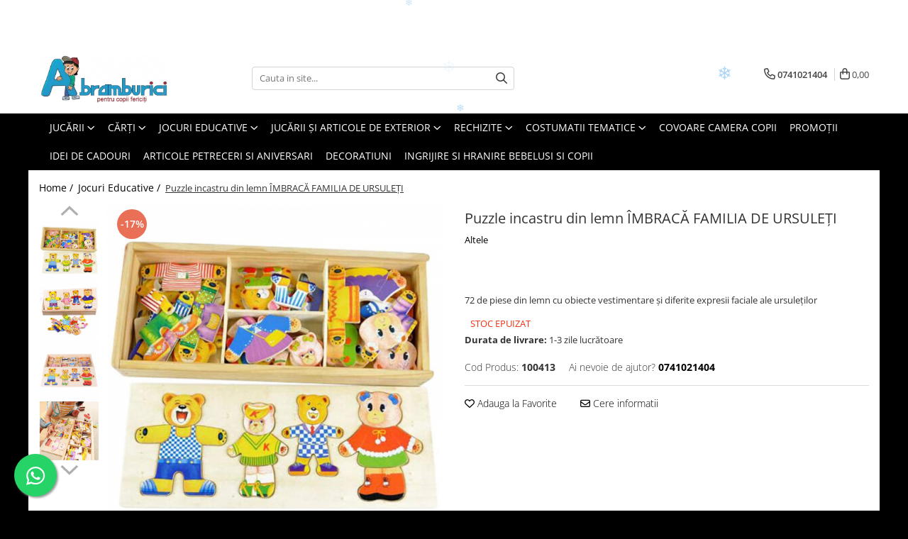

--- FILE ---
content_type: text/html; charset=UTF-8
request_url: https://www.abramburici.ro/jocurieducative/puzzle-incastru-din-lemn-%C3%AEmbrac%C4%83-familia-de-ursule%C5%A3i.html
body_size: 32878
content:
<!DOCTYPE html>

<html lang="ro-ro">

	<head>
		<meta charset="UTF-8">

		<script src="https://gomagcdn.ro/themes/fashion/js/lazysizes.min.js?v=10141333-4.242" async=""></script>

		<script>
			function g_js(callbk){typeof callbk === 'function' ? window.addEventListener("DOMContentLoaded", callbk, false) : false;}
		</script>

					<link rel="icon" sizes="48x48" href="https://gomagcdn.ro/domains/abramburici.ro/files/favicon/favicon9291.png">
			<link rel="apple-touch-icon" sizes="180x180" href="https://gomagcdn.ro/domains/abramburici.ro/files/favicon/favicon9291.png">
		
		<style>
			/*body.loading{overflow:hidden;}
			body.loading #wrapper{opacity: 0;visibility: hidden;}
			body #wrapper{opacity: 1;visibility: visible;transition:all .1s ease-out;}*/

			.main-header .main-menu{min-height:43px;}
			.-g-hide{visibility:hidden;opacity:0;}

					</style>
					<link rel="preconnect" href="https://fonts.googleapis.com" >
					<link rel="preconnect" href="https://fonts.gstatic.com" crossorigin>
		
		<link rel="preconnect" href="https://gomagcdn.ro"><link rel="dns-prefetch" href="https://fonts.googleapis.com" /><link rel="dns-prefetch" href="https://fonts.gstatic.com" /><link rel="dns-prefetch" href="https://connect.facebook.net" /><link rel="dns-prefetch" href="https://www.facebook.com" /><link rel="dns-prefetch" href="https://www.googletagmanager.com" /><link rel="dns-prefetch" href="https://analytics.tiktok.com" /><link rel="dns-prefetch" href="https://www.google-analytics.com" />

					<link rel="preload" as="image" href="https://gomagcdn.ro/domains/abramburici.ro/files/product/large/100413-467-3891.jpg"   >
					<link rel="preload" as="style" href="https://fonts.googleapis.com/css2?family=Montserrat:ital,wght@0,300;0,400;0,600;0,700;1,300;1,400&display=swap" fetchpriority="high" onload="this.onload=null;this.rel='stylesheet'" crossorigin>
		
		<link rel="preload" href="https://gomagcdn.ro/themes/fashion/js/plugins.js?v=10141333-4.242" as="script">

		
					<link rel="preload" href="https://www.abramburici.ro/theme/default.js?v=41766387043" as="script">
				
		<link rel="preload" href="https://gomagcdn.ro/themes/fashion/js/dev.js?v=10141333-4.242" as="script">

					<noscript>
				<link rel="stylesheet" href="https://fonts.googleapis.com/css2?family=Montserrat:ital,wght@0,300;0,400;0,600;0,700;1,300;1,400&display=swap">
			</noscript>
		
					<link rel="stylesheet" href="https://gomagcdn.ro/themes/fashion/css/main-min.css?v=10141333-4.242-1" data-values='{"blockScripts": "1"}'>
		
					<link rel="stylesheet" href="https://www.abramburici.ro/theme/default.css?v=41766387043">
		
						<link rel="stylesheet" href="https://gomagcdn.ro/themes/fashion/css/dev-style.css?v=10141333-4.242-1">
		
		
		
		<link rel="alternate" hreflang="x-default" href="https://www.abramburici.ro/jocurieducative/puzzle-incastru-din-lemn-îmbracă-familia-de-ursuleţi.html">
									<!-- Global site tag (gtag.js) - Google Ads -->
<script async src="https://www.googletagmanager.com/gtag/js?id=AW-357705726"></script>
<script>
  window.dataLayer = window.dataLayer || [];
  function gtag(){dataLayer.push(arguments);}
  gtag('js', new Date());

  gtag('config', 'AW-357705726');
</script>					
		<meta name="expires" content="never">
		<meta name="revisit-after" content="1 days">
					<meta name="author" content="Gomag">
				<title>Puzzle incastru din lemn ÎMBRACĂ FAMILIA DE URSULEŢI</title>


					<meta name="robots" content="index,follow" />
						
		<meta name="description" content="Puzzle incastru din lemn ÎMBRACĂ FAMILIA DE URSULEŢI. Puzzle imbraca ursuletii. Puzzle imbraca ursii. Puzzle imbraca animalele">
		<meta class="viewport" name="viewport" content="width=device-width, initial-scale=1.0, user-scalable=no">
							<meta property="og:description" content="72 de piese din lemn cu obiecte vestimentare şi diferite expresii faciale ale ursuleţilor"/>
							<meta property="og:image" content="https://gomagcdn.ro/domains/abramburici.ro/files/product/large/100413-467-3891.jpg"/>
															<link rel="canonical" href="https://www.abramburici.ro/jocurieducative/puzzle-incastru-din-lemn-îmbracă-familia-de-ursuleţi.html" />
			<meta property="og:url" content="https://www.abramburici.ro/jocurieducative/puzzle-incastru-din-lemn-îmbracă-familia-de-ursuleţi.html"/>
						
		<meta name="distribution" content="Global">
		<meta name="owner" content="www.abramburici.ro">
		<meta name="publisher" content="www.abramburici.ro">
		<meta name="rating" content="General">
		<meta name="copyright" content="Copyright www.abramburici.ro 2026. All rights reserved">
		<link rel="search" href="https://www.abramburici.ro/opensearch.ro.xml" type="application/opensearchdescription+xml" title="Cautare"/>

		
							<script src="https://gomagcdn.ro/themes/fashion/js/jquery-2.1.4.min.js"></script>
			<script defer src="https://gomagcdn.ro/themes/fashion/js/jquery.autocomplete.js?v=20181023"></script>
			<script src="https://gomagcdn.ro/themes/fashion/js/gomag.config.js?v=10141333-4.242"></script>
			<script src="https://gomagcdn.ro/themes/fashion/js/gomag.js?v=10141333-4.242"></script>
		
													<script>
$.Gomag.bind('User/Data/AffiliateMarketing/HideTrafiLeak', function(event, data){

    $('.whatsappfloat').remove();
});
</script><script>
	var items = [];

	items.push(
		{
			id		:'100413',
			name	:'Puzzle incastru din lemn ÎMBRACĂ FAMILIA DE URSULEŢI',
			brand	:'Altele',
			category:'Jocuri Educative',
			price	:50.8300,
			google_business_vertical: 'retail'
		}
	);

	gtag('event', 'view_item', {
		items: [items],
		currency: "RON",
		value: "50.8300",
		send_to: 'AW-357705726'
	});
		gtag('event', 'page_view', {
		send_to: 'AW-357705726',
		value: 50.8300,
		items: [{
			id: '100413',
			google_business_vertical: 'retail'
		}]
		});
	</script><script>	
	$(document).ready(function(){
		
		$(document).on('click', $GomagConfig.cartSummaryItemRemoveButton, function() {
			var productId = $(this).attr("data-product");
			var productSku = $(this).attr("data-productsku");
			var productPrice = $(this).attr("data-productprice");
			var productQty = $(this).attr("data-qty");
			
			gtag('event', 'remove_from_cart', {
					send_to	: 'AW-357705726',
					value	: parseFloat(productQty) * parseFloat(productPrice),
					items:[{
						id		: productSku,
						quantity: productQty,
						price	: productPrice		 
				}]
			})
			
		})
	
		$(document).on('click', $GomagConfig.checkoutItemRemoveButton, function() {
			
			var itemKey = $(this).attr('id').replace('__checkoutItemRemove','');
			var productId = $(this).data("product");
			var productSku = $(this).attr("productsku");
			var productPrice = $(this).attr("productprice");
			var productQty = $('#quantityToAdd_'+itemKey).val();
			
			gtag('event', 'remove_from_cart', {
				send_to	: 'AW-357705726',
				value	: parseFloat(productQty) * parseFloat(productPrice),
				items	:[{
					id		: productSku,
					quantity: productQty,
					price	: productPrice
				}]
			})
			
		})
	});		
	
</script>
<script>
	(function(i,s,o,g,r,a,m){i['GoogleAnalyticsObject']=r;i[r]=i[r]||function(){
	(i[r].q=i[r].q||[]).push(arguments)},i[r].l=1*new Date();a=s.createElement(o),
	m=s.getElementsByTagName(o)[0];a.async=1;a.src=g;m.parentNode.insertBefore(a,m)
	})(window,document,'script','//www.google-analytics.com/analytics.js','ga');
	ga('create', 'UA-196266342-1', 'auto');  // Replace with your property ID.

	ga('require', 'ec');
</script>
<script>
	$.Gomag.bind('Product/Add/To/Cart/After/Listing', function gaProductAddToCartL(event, data){
		if(data.product !== undefined){

			var gaProduct = false;

			if(typeof(gaProducts) != 'undefined' && gaProducts[data.product.id] != undefined)
			{
				var gaProduct = gaProducts[data.product.id];
			}
			if(gaProduct == false)
			{
				gaProduct = {};
				gaProduct.id =  data.product.id ;
				gaProduct.name =  data.product.sku ;
				gaProduct.category = data.product.category;
				gaProduct.brand = data.product.brand;

				var variant = [];
				if(data.product.versions && data.product.versions != undefined && data.product.versions[data.product.id] != undefined && data.product.versions[data.product.id]['attributes'] != undefined && data.product.versions[data.product.id]['attributes'])
				{

					$.each(data.product.versions[data.product.id]['attributes'], function(i, v){
						variant.push(v.value);
					})
				}


				gaProduct.variant = variant.join(',');
			}

			gaProduct.price = data.product.price;
			gaProduct.quantity = data.product.productQuantity;

			ga('ec:addProduct', gaProduct);
			ga('ec:setAction', 'add');
			ga('send', 'event', 'UX', 'click', 'add to cart');     // Send data using an event.

			window.dataLayer = window.dataLayer || [];
			dataLayer.push({
				'event': 'addToCart',
				'ecommerce': {
					'add': {
					  'products': [gaProduct]
					}
				}
			});

        }
	})
	$.Gomag.bind('Product/Add/To/Cart/After/Details', function gaProductAddToCartD(event, data){

		if(data.product !== undefined){

			var gaProduct = false;
			if(
				typeof(gaProducts) != 'undefined'
				&&
				gaProducts[data.product.id] != undefined
			)
			{
				var gaProduct = gaProducts[data.product.id];
			}
			if(gaProduct == false)
			{

				gaProduct = {};
				gaProduct.id =  data.product.id ;
				gaProduct.name =   data.product.sku ;
				gaProduct.category = data.product.category;
				gaProduct.brand = data.product.brand;
				var variant = [];
				if(data.product.versions && data.product.versions != undefined && data.product.versions[data.product.id] != undefined && data.product.versions[data.product.id]['attributes'] != undefined && data.product.versions[data.product.id]['attributes'])
				{

					$.each(data.product.versions[data.product.id]['attributes'], function(i, v){
						variant.push(v.value);
					})
				}


				gaProduct.variant = variant.join(',');
				gaProduct.price = data.product.price;

			}
			gaProduct.quantity = data.product.productQuantity;

			ga('ec:addProduct', gaProduct);
			ga('ec:setAction', 'add');
			ga('send', 'event', 'UX', 'click', 'add to cart');     // Send data using an event.

			window.dataLayer = window.dataLayer || [];
			dataLayer.push({
			  'event': 'addToCart',
			  'ecommerce': {
				'add': {
				  'products': [gaProduct]
				}
			  }
			});
        }

	})
	 $.Gomag.bind('Product/Remove/From/Cart', function gaProductRemovedFromCart(event, data){
		var envData = $.Gomag.getEnvData();
		var products = envData.products;

		if(data.data.product !== undefined && products[data.data.product] !== undefined){


			var dataProduct = products[data.data.product];
			gaProduct = {};
			gaProduct.id =  dataProduct.id ;

			gaProduct.name =   dataProduct.sku ;
			gaProduct.category = dataProduct.category;
			gaProduct.brand = dataProduct.brand;
			gaProduct.price = dataProduct.price;

			var variant = [];
			if(dataProduct['version'] != undefined && dataProduct['version'])
			{

				$.each(dataProduct['version'], function(i, v){
					variant.push(v.value);
				})
			}


			gaProduct.variant = variant.join(',');
			gaProduct.quantity = data.data.quantity;
			ga('ec:addProduct', gaProduct);
			ga('ec:setAction', 'remove');
			ga('send', 'event', 'UX', 'click', 'remove from cart');
			window.dataLayer = window.dataLayer || [];
			dataLayer.push({
				  'event': 'removeFromCart',
				  'ecommerce': {
					'remove': {                               // 'remove' actionFieldObject measures.
					  'products': [gaProduct]
					}
				  }
				});
        }

	});

	 $.Gomag.bind('Cart/Quantity/Update', function gaCartQuantityUpdate(event, data){
		var envData = $.Gomag.getEnvData();
		var products = envData.products;
		if(!data.data.finalQuantity || !data.data.initialQuantity)
		{
			return false;
		}
		var dataProduct = products[data.data.product];
		gaProduct = {};
		gaProduct.id =  dataProduct.id ;
		gaProduct.name =   dataProduct.sku ;
		gaProduct.category = dataProduct.category;
		gaProduct.brand = dataProduct.brand;
		gaProduct.price = dataProduct.price;
		var variant = [];
		if(dataProduct['version'] != undefined && dataProduct['version'])
		{

			$.each(dataProduct['version'], function(i, v){
				variant.push(v.value);
			})
		}
		gaProduct.variant = variant.join(',');
		var type = 'addToCart';

		if(parseFloat(data.data.initialQuantity) > parseFloat(data.data.finalQuantity))
		{
			var quantity = parseFloat(data.data.initialQuantity) - parseFloat(data.data.finalQuantity);
			gaProduct.quantity = quantity;

			ga('ec:addProduct', gaProduct);
			ga('ec:setAction', 'remove');
			ga('send', 'event', 'UX', 'click', 'remove from cart');
			window.dataLayer = window.dataLayer || [];
			dataLayer.push({
				  'event': 'removeFromCart',
				  'ecommerce': {
					'remove': {                               // 'remove' actionFieldObject measures.
					  'products': [gaProduct]
					}
				  }
				});
		}
		else if(parseFloat(data.data.initialQuantity) < parseFloat(data.data.finalQuantity))
		{
			var quantity = parseFloat(data.data.finalQuantity) - parseFloat(data.data.initialQuantity);
			gaProduct.quantity = quantity;

			ga('ec:addProduct', gaProduct);
			ga('ec:setAction', 'add');
			ga('send', 'event', 'UX', 'click', 'add to cart');     // Send data using an event.

			window.dataLayer = window.dataLayer || [];
			dataLayer.push({
			  'event': 'addToCart',
			  'ecommerce': {
				'add': {
				  'products': [gaProduct]
				}
			  }
			});
		}

	});
$.Gomag.bind('Product/Box/Click', function enhancedAnalytics(queue){
		$.Gomag.asyncClickBlock(queue);
		if(
			typeof(gaProducts) != 'undefined'
			&&
			gaProducts[queue.data.product] != undefined
		)
		{
			var clickProduct = gaProducts[queue.data.product];
		}
		else
		{
			var clickProduct = {};
			var productId = queue.data.product;

			var envData = $.Gomag.getEnvData();
			var products = envData.products;

			if(products[productId] !== undefined){

				var dataProduct = products[productId];

				clickProduct.list = 'homepage';
				clickProduct.position = '0';
				clickProduct.name =  dataProduct.sku ;
				clickProduct.id = dataProduct.id;
				clickProduct.price = dataProduct.price;
				clickProduct.brand = dataProduct.brand;
				clickProduct.category = dataProduct.category;
				clickProduct.variant = '';
			}
		}
		window.dataLayer = window.dataLayer || [];

		dataLayer.push({
			'event': 'productClick',
			'ecommerce': {
			  'click': {
				'actionField': {'list': 'Search'},      // Optional list property.
				'products': [clickProduct]
			   }
			 },
			 'eventCallback': function() {
			   return false;
			 }
		  });

		ga('ec:addProduct', clickProduct);
		ga('ec:setAction', 'click', {list: 'Search'});

		  // Send click with an event, then send user to product page.
		  ga('send', 'event', 'UX', 'click', 'Results', {
			useBeacon: true,
			hitCallback: function() {
				$.Gomag.asyncClickComplete(queue);
			},
			hitCallbackFail: function()
			{
				$.Gomag.asyncClickComplete(queue);
			}
		  });
		setTimeout(function(){ $.Gomag.asyncClickComplete(queue);}, 200);
	});
</script>
<!-- Global site tag (gtag.js) - Google Analytics -->
<script async src="https://www.googletagmanager.com/gtag/js?id=G-F5QWWB16ER"></script>
	<script>
 window.dataLayer = window.dataLayer || [];
  function gtag(){dataLayer.push(arguments);}
    var cookieValue = '';
  var name = 'g_c_consent' + "=";
  var decodedCookie = decodeURIComponent(document.cookie);
  var ca = decodedCookie.split(';');
  for(var i = 0; i <ca.length; i++) {
	var c = ca[i];
	while (c.charAt(0) == ' ') {
	  c = c.substring(1);
	}
	if (c.indexOf(name) == 0) {
	  cookieValue = c.substring(name.length, c.length);
	}
  }



if(cookieValue == ''){
	gtag('consent', 'default', {
	  'ad_storage': 'denied',
	  'ad_user_data': 'denied',
	  'ad_personalization': 'denied',
	  'analytics_storage': 'denied',
	  'personalization_storage': 'denied',
	  'functionality_storage': 'denied',
	  'security_storage': 'denied'
	});
	} else if(cookieValue != '-1'){


			gtag('consent', 'default', {
			'ad_storage': 'granted',
			'ad_user_data': 'granted',
			'ad_personalization': 'granted',
			'analytics_storage': 'granted',
			'personalization_storage': 'granted',
			'functionality_storage': 'granted',
			'security_storage': 'granted'
		});
	} else {
	 gtag('consent', 'default', {
		  'ad_storage': 'denied',
		  'ad_user_data': 'denied',
		  'ad_personalization': 'denied',
		  'analytics_storage': 'denied',
			'personalization_storage': 'denied',
			'functionality_storage': 'denied',
			'security_storage': 'denied'
		});

		 }
</script>
<script>

	
  gtag('js', new Date());

 
$.Gomag.bind('Cookie/Policy/Consent/Denied', function(){
	gtag('consent', 'update', {
		  'ad_storage': 'denied',
		  'ad_user_data': 'denied',
		  'ad_personalization': 'denied',
		  'analytics_storage': 'denied',
			'personalization_storage': 'denied',
			'functionality_storage': 'denied',
			'security_storage': 'denied'
		});
		})
$.Gomag.bind('Cookie/Policy/Consent/Granted', function(){
	gtag('consent', 'update', {
		  'ad_storage': 'granted',
		  'ad_user_data': 'granted',
		  'ad_personalization': 'granted',
		  'analytics_storage': 'granted',
			'personalization_storage': 'granted',
			'functionality_storage': 'granted',
			'security_storage': 'granted'
		});
		})
  gtag('config', 'G-F5QWWB16ER', {allow_enhanced_conversions: true });
</script>
<script>
	function gaBuildProductVariant(product)
	{
		let _return = '';
		if(product.version != undefined)
		{
			$.each(product.version, function(i, a){
				_return += (_return == '' ? '' : ', ')+a.value;
			})
		}
		return _return;
	}

</script>
<script>
	$.Gomag.bind('Product/Add/To/Cart/After/Listing', function gaProductAddToCartLV4(event, data) {
		if(data.product !== undefined) {
			var gaProduct = false;
			if(typeof(gaProducts) != 'undefined' && gaProducts[data.product.id] != undefined)
			{
				gaProduct = gaProducts[data.product.id];

			}

			if(gaProduct == false)
			{
				gaProduct = {};
				gaProduct.item_id = data.product.id;
				gaProduct.currency = data.product.currency ? (String(data.product.currency).toLowerCase() == 'lei' ? 'RON' : data.product.currency) : 'RON';
				gaProduct.item_name =  data.product.sku ;
				gaProduct.item_variant= gaBuildProductVariant(data.product);
				gaProduct.item_brand = data.product.brand;
				gaProduct.item_category = data.product.category;

			}

			gaProduct.price = parseFloat(data.product.price).toFixed(2);
			gaProduct.quantity = data.product.productQuantity;
			gtag("event", "add_to_cart", {
				currency: gaProduct.currency,
				value: parseFloat(gaProduct.price) * parseFloat(gaProduct.quantity),
				items: [
					gaProduct
				]
			});

		}
	})
	$.Gomag.bind('Product/Add/To/Cart/After/Details', function gaProductAddToCartDV4(event, data){

		if(data.product !== undefined){

			var gaProduct = false;
			if(
				typeof(gaProducts) != 'undefined'
				&&
				gaProducts[data.product.id] != undefined
			)
			{
				var gaProduct = gaProducts[data.product.id];
			}

			if(gaProduct == false)
			{
				gaProduct = {};
				gaProduct.item_id = data.product.id;
				gaProduct.currency = data.product.currency ? (String(data.product.currency).toLowerCase() == 'lei' ? 'RON' : data.product.currency) : 'RON';
				gaProduct.item_name =  data.product.sku ;
				gaProduct.item_variant= gaBuildProductVariant(data.product);
				gaProduct.item_brand = data.product.brand;
				gaProduct.item_category = data.product.category;

			}

			gaProduct.price = parseFloat(data.product.price).toFixed(2);
			gaProduct.quantity = data.product.productQuantity;


			gtag("event", "add_to_cart", {
			  currency: gaProduct.currency,
			  value: parseFloat(gaProduct.price) * parseFloat(gaProduct.quantity),
			  items: [
				gaProduct
			  ]
			});
        }

	})
	 $.Gomag.bind('Product/Remove/From/Cart', function gaProductRemovedFromCartV4(event, data){
		var envData = $.Gomag.getEnvData();
		var products = envData.products;

		if(data.data.product !== undefined && products[data.data.product] !== undefined){


			var dataProduct = products[data.data.product];


			gaProduct = {};
			gaProduct.item_id = dataProduct.id;

			gaProduct.item_name =   dataProduct.sku ;
			gaProduct.currency = dataProduct.currency ? (String(dataProduct.currency).toLowerCase() == 'lei' ? 'RON' : dataProduct.currency) : 'RON';
			gaProduct.item_category = dataProduct.category;
			gaProduct.item_brand = dataProduct.brand;
			gaProduct.price = parseFloat(dataProduct.price).toFixed(2);
			gaProduct.quantity = data.data.quantity;
			gaProduct.item_variant= gaBuildProductVariant(dataProduct);
			gtag("event", "remove_from_cart", {
			  currency: gaProduct.currency,
			  value: parseFloat(gaProduct.price) * parseFloat(gaProduct.quantity),
			  items: [
				gaProduct
			  ]
			});
        }

	});

	 $.Gomag.bind('Cart/Quantity/Update', function gaCartQuantityUpdateV4(event, data){
		var envData = $.Gomag.getEnvData();
		var products = envData.products;
		if(!data.data.finalQuantity || !data.data.initialQuantity)
		{
			return false;
		}
		var dataProduct = products[data.data.product];
		if(dataProduct == undefined)
		{
			return false;
		}

		gaProduct = {};
		gaProduct.item_id = dataProduct.id;
		gaProduct.currency = dataProduct.currency ? (String(dataProduct.currency).toLowerCase() == 'lei' ? 'RON' : dataProduct.currency) : 'RON';
		gaProduct.item_name =  dataProduct.sku ;

		gaProduct.item_category = dataProduct.category;
		gaProduct.item_brand = dataProduct.brand;
		gaProduct.price = parseFloat(dataProduct.price).toFixed(2);
		gaProduct.item_variant= gaBuildProductVariant(dataProduct);
		if(parseFloat(data.data.initialQuantity) < parseFloat(data.data.finalQuantity))
		{
			var quantity = parseFloat(data.data.finalQuantity) - parseFloat(data.data.initialQuantity);
			gaProduct.quantity = quantity;

			gtag("event", "add_to_cart", {
			  currency: gaProduct.currency,
			  value: parseFloat(gaProduct.price) * parseFloat(gaProduct.quantity),
			  items: [
				gaProduct
			  ]
			});
		}
		else if(parseFloat(data.data.initialQuantity) > parseFloat(data.data.finalQuantity))
		{
			var quantity = parseFloat(data.data.initialQuantity) - parseFloat(data.data.finalQuantity);
			gaProduct.quantity = quantity;
			gtag("event", "remove_from_cart", {
			  currency: gaProduct.currency,
			  value: parseFloat(gaProduct.price) * parseFloat(gaProduct.quantity),
			  items: [
				gaProduct
			  ]
			});
		}

	});

</script>
<script>
!function (w, d, t) {
  w.TiktokAnalyticsObject=t;var ttq=w[t]=w[t]||[];ttq.methods=["page","track","identify","instances","debug","on","off","once","ready","alias","group","enableCookie","disableCookie"],ttq.setAndDefer=function(t,e){t[e]=function(){t.push([e].concat(Array.prototype.slice.call(arguments,0)))}};for(var i=0;i<ttq.methods.length;i++)ttq.setAndDefer(ttq,ttq.methods[i]);ttq.instance=function(t){for(var e=ttq._i[t]||[],n=0;n<ttq.methods.length;n++)ttq.setAndDefer(e,ttq.methods[n]);return e},ttq.load=function(e,n){var i="https://analytics.tiktok.com/i18n/pixel/events.js";ttq._i=ttq._i||{},ttq._i[e]=[],ttq._i[e]._u=i,ttq._t=ttq._t||{},ttq._t[e]=+new Date,ttq._o=ttq._o||{},ttq._o[e]=n||{};var o=document.createElement("script");o.type="text/javascript",o.async=!0,o.src=i+"?sdkid="+e+"&lib="+t;var a=document.getElementsByTagName("script")[0];a.parentNode.insertBefore(o,a)};

  ttq.load('CH312BRC77U442B6VM00');
  ttq.page();
}(window, document, 'ttq');
</script><!-- Google Tag Manager -->
    <script>(function(w,d,s,l,i){w[l]=w[l]||[];w[l].push({'gtm.start':
    new Date().getTime(),event:'gtm.js'});var f=d.getElementsByTagName(s)[0],
    j=d.createElement(s),dl=l!='dataLayer'?'&l='+l:'';j.async=true;j.src=
    'https://www.googletagmanager.com/gtm.js?id='+i+dl;f.parentNode.insertBefore(j,f);
    })(window,document,'script','dataLayer','GTM-N2GL3B6');</script>
    <!-- End Google Tag Manager --><script>
window.dataLayer = window.dataLayer || [];
window.gtag = window.gtag || function(){dataLayer.push(arguments);}
</script><script>
function gmsc(name, value)
{
	if(value != undefined && value)
	{
		var expires = new Date();
		expires.setTime(expires.getTime() + parseInt(3600*24*1000*90));
		document.cookie = encodeURIComponent(name) + "=" + encodeURIComponent(value) + '; expires='+ expires.toUTCString() + "; path=/";
	}
}
let gmqs = window.location.search;
let gmup = new URLSearchParams(gmqs);
gmsc('g_sc', gmup.get('shop_campaign'));
gmsc('shop_utm_campaign', gmup.get('utm_campaign'));
gmsc('shop_utm_medium', gmup.get('utm_medium'));
gmsc('shop_utm_source', gmup.get('utm_source'));
</script><!-- Facebook Pixel Code -->
				<script>
				!function(f,b,e,v,n,t,s){if(f.fbq)return;n=f.fbq=function(){n.callMethod?
				n.callMethod.apply(n,arguments):n.queue.push(arguments)};if(!f._fbq)f._fbq=n;
				n.push=n;n.loaded=!0;n.version="2.0";n.queue=[];t=b.createElement(e);t.async=!0;
				t.src=v;s=b.getElementsByTagName(e)[0];s.parentNode.insertBefore(t,s)}(window,
				document,"script","//connect.facebook.net/en_US/fbevents.js");

				fbq("init", "148210673884533");
				fbq("track", "PageView");</script>
				<!-- End Facebook Pixel Code -->
				<script>
				$.Gomag.bind('User/Ajax/Data/Loaded', function(event, data){
					if(data != undefined && data.data != undefined)
					{
						var eventData = data.data;
						if(eventData.facebookUserData != undefined)
						{
							$('body').append(eventData.facebookUserData);
						}
					}
				})
				</script>
				<meta name="facebook-domain-verification" content="av621xy03gee6gh9fdwcg1uy80k8xc" /><script>
	$.Gomag.bind('Product/Add/To/Cart/After/Listing', function(event, data){
		if(data.product !== undefined){
			gtag('event', 'add_to_cart', {
				send_to	: 'AW-357705726',
				value	: parseFloat(data.product.productQuantity) * parseFloat(data.product.price),
				items	:[{
					id		: data.product.sku,
					name	: data.product.name,
					brand	: data.product.brand,
					category: data.product.category,
					quantity: data.product.productQuantity,
					price	: data.product.price
				 
			}]
		   })
        }
	})
	$.Gomag.bind('Product/Add/To/Cart/After/Details', function(event, data){
		
		if(data.product !== undefined){
			gtag('event', 'add_to_cart', {
				send_to: 'AW-357705726',
				value: parseFloat(data.product.productQuantity) * parseFloat(data.product.price),
				items: [{
					id: data.product.sku,
					name		: data.product.name,
					brand		: data.product.brand,
					category	: data.product.category,
					quantity	: data.product.productQuantity,
					price		: data.product.price
				}]	
			})
		}
	})
   
</script>					
		
	</head>

	<body class="" style="background: #000000 top center repeat;">

		<script >
			function _addCss(url, attribute, value, loaded){
				var _s = document.createElement('link');
				_s.rel = 'stylesheet';
				_s.href = url;
				_s.type = 'text/css';
				if(attribute)
				{
					_s.setAttribute(attribute, value)
				}
				if(loaded){
					_s.onload = function(){
						var dom = document.getElementsByTagName('body')[0];
						//dom.classList.remove('loading');
					}
				}
				var _st = document.getElementsByTagName('link')[0];
				_st.parentNode.insertBefore(_s, _st);
			}
			//_addCss('https://fonts.googleapis.com/css2?family=Open+Sans:ital,wght@0,300;0,400;0,600;0,700;1,300;1,400&display=swap');
			_addCss('https://gomagcdn.ro/themes/_fonts/Open-Sans.css');

		</script>
		<script>
				/*setTimeout(
				  function()
				  {
				   document.getElementsByTagName('body')[0].classList.remove('loading');
				  }, 1000);*/
		</script>
							
		
		<div id="wrapper">
			<!-- BLOCK:cb64e065f06c64f846529c94a684e8dc start -->
<div id="_cartSummary" class="hide"></div>

<script >
	$(document).ready(function() {

		$(document).on('keypress', '.-g-input-loader', function(){
			$(this).addClass('-g-input-loading');
		})

		$.Gomag.bind('Product/Add/To/Cart/After', function(eventResponse, properties)
		{
									var data = JSON.parse(properties.data);
			$('.q-cart').html(data.quantity);
			if(parseFloat(data.quantity) > 0)
			{
				$('.q-cart').removeClass('hide');
			}
			else
			{
				$('.q-cart').addClass('hide');
			}
			$('.cartPrice').html(data.subtotal + ' ' + data.currency);
			$('.cartProductCount').html(data.quantity);


		})
		$('#_cartSummary').on('updateCart', function(event, cart) {
			var t = $(this);

			$.get('https://www.abramburici.ro/cart-update', {
				cart: cart
			}, function(data) {

				$('.q-cart').html(data.quantity);
				if(parseFloat(data.quantity) > 0)
				{
					$('.q-cart').removeClass('hide');
				}
				else
				{
					$('.q-cart').addClass('hide');
				}
				$('.cartPrice').html(data.subtotal + ' ' + data.currency);
				$('.cartProductCount').html(data.quantity);
			}, 'json');
			window.ga = window.ga || function() {
				(ga.q = ga.q || []).push(arguments)
			};
			ga('send', 'event', 'Buton', 'Click', 'Adauga_Cos');
		});

		if(window.gtag_report_conversion) {
			$(document).on("click", 'li.phone-m', function() {
				var phoneNo = $('li.phone-m').children( "a").attr('href');
				gtag_report_conversion(phoneNo);
			});

		}

	});
</script>



<header class="main-header container-bg clearfix" data-block="headerBlock">
	<div class="discount-tape container-h full -g-hide" id="_gomagHellobar">
<style>
.discount-tape{position: relative;width:100%;padding:0;text-align:center;font-size:14px;overflow: hidden;z-index:99;}
.discount-tape a{color: #ffffff;}
.Gomag-HelloBar{padding:10px;}
@media screen and (max-width: 767px){.discount-tape{font-size:13px;}}
</style>
<div class="Gomag-HelloBar" style="background: #000000;color: #ffffff;">
	
		In aceasta perioada, termenul de livrare este de <strong>2-4 zile lucratoare</strong>!!! Livrare in Easybox Sameday cost transport <strong>12.99 RON</strong>. Livrare prin curier incepand cu  <strong>12.99 RON</strong>. Transport <strong>Gratuit</strong> pentru comenzi peste 299,99 RON.
			
			<style>
			.Gomag-HelloBar{padding-right:45px!important;}
			.closeHelloBar{display: flex;align-items: center;justify-content: center;position: absolute;top: 0;bottom: 0;right: 10px;height: 24px;width: 24px;margin: auto;text-align:center;font-size:18px;line-height: 1;color:#444!important;background: #fff;border-radius: 50%;}
			.closeHelloBar .fa{font-weight:400;}
			@media screen and (max-width: 767px){.closeHelloBar{top: 8px;margin:0;}}
		</style>
		<a href="#" rel="nofollow" class="closeHelloBar -g-no-url"><i class="fa fa-close" aria-hidden="true"></i></a>

		<script>
			$(document).ready(function(){
				$(document).on('click', '.closeHelloBar', function(){
					$.Gomag.setCookie('widget2', '1', 86400000, true);
					$('.Gomag-HelloBar').remove();
					$('#_gomagHellobar').hide();
				})
			})
		</script>
	</div>
<div class="clear"></div>
</div>

		
	<div class="top-head-bg container-h full">

		<div class="top-head container-h">
			<div class="row">
				<div class="col-md-3 col-sm-3 col-xs-5 logo-h">
					
	<a href="https://www.abramburici.ro" id="logo" data-pageId="2">
		<img src="https://gomagcdn.ro/domains/abramburici/files/company/logo3-withmessage-5274773623.png" fetchpriority="high" class="img-responsive" alt="Abramburici" title="Abramburici" width="200" height="50" style="width:auto;">
	</a>
				</div>
				<div class="col-md-4 col-sm-4 col-xs-7 main search-form-box">
					
<form name="search-form" class="search-form" action="https://www.abramburici.ro/produse" id="_searchFormMainHeader">

	<input id="_autocompleteSearchMainHeader" name="c" class="input-placeholder -g-input-loader" type="text" placeholder="Cauta in site..." aria-label="Search"  value="">
	<button id="_doSearch" class="search-button" aria-hidden="true">
		<i class="fa fa-search" aria-hidden="true"></i>
	</button>

				<script >
			$(document).ready(function() {

				$('#_autocompleteSearchMainHeader').autocomplete({
					serviceUrl: 'https://www.abramburici.ro/autocomplete',
					minChars: 2,
					deferRequestBy: 700,
					appendTo: '#_searchFormMainHeader',
					width: parseInt($('#_doSearch').offset().left) - parseInt($('#_autocompleteSearchMainHeader').offset().left),
					formatResult: function(suggestion, currentValue) {
						return suggestion.value;
					},
					onSelect: function(suggestion) {
						$(this).val(suggestion.data);
					},
					onSearchComplete: function(suggestion) {
						$(this).removeClass('-g-input-loading');
					}
				});
				$(document).on('click', '#_doSearch', function(e){
					e.preventDefault();
					if($('#_autocompleteSearchMainHeader').val() != '')
					{
						$('#_searchFormMainHeader').submit();
					}
				})
			});
		</script>
	

</form>
				</div>
				<div class="col-md-5 col-sm-5 acount-section">
					
<ul>
	<li class="search-m hide">
		<a href="#" class="-g-no-url" aria-label="Cauta in site..." data-pageId="">
			<i class="fa fa-search search-open" aria-hidden="true"></i>
			<i style="display:none" class="fa fa-times search-close" aria-hidden="true"></i>
		</a>
	</li>
	<li class="-g-user-icon -g-user-icon-empty">
			
	</li>
	
				<li class="contact-header">
			<a href="tel:0741021404" aria-label="Contacteaza-ne" data-pageId="3">
				<i class="fa fa-phone" aria-hidden="true"></i>
								<span>0741021404</span>
			</a>
		</li>
			<li class="wishlist-header hide">
		<a href="https://www.abramburici.ro/wishlist" aria-label="Wishlist" data-pageId="28">
			<span class="-g-wishlist-product-count -g-hide"></span>
			<i class="fa fa-heart-o" aria-hidden="true"></i>
			<span class="">Favorite</span>
		</a>
	</li>
	<li class="cart-header-btn cart">
		<a class="cart-drop _showCartHeader" href="https://www.abramburici.ro/cos-de-cumparaturi" aria-label="Cos de cumparaturi">
			<span class="q-cart hide">0</span>
			<i class="fa fa-shopping-bag" aria-hidden="true"></i>
			<span class="count cartPrice">0,00
				
			</span>
		</a>
					<div class="cart-dd  _cartShow cart-closed"></div>
			</li>

	</ul>

	<script>
		$(document).ready(function() {
			//Cart
							$('.cart').mouseenter(function() {
					$.Gomag.showCartSummary('div._cartShow');
				}).mouseleave(function() {
					$.Gomag.hideCartSummary('div._cartShow');
					$('div._cartShow').removeClass('cart-open');
				});
						$(document).on('click', '.dropdown-toggle', function() {
				window.location = $(this).attr('href');
			})
		})
	</script>

				</div>
			</div>
		</div>
	</div>


<div id="navigation">
	<nav id="main-menu" class="main-menu container-h full clearfix">
		<a href="#" class="menu-trg -g-no-url" title="Produse">
			<span>&nbsp;</span>
		</a>
		
<div class="container-h nav-menu-hh clearfix">

	<!-- BASE MENU -->
	<ul class="
			nav-menu base-menu container-h
			
			
		">

		

			
		<li class="menu-drop __GomagMM ">
							<a
					href="https://www.abramburici.ro/jucării"
					class="  "
					rel="  "
					
					title="Jucării"
					data-Gomag=''
					data-block-name="mainMenuD0"
					data-pageId= "80"
					data-block="mainMenuD">
											<span class="list">Jucării</span>
						<i class="fa fa-angle-down"></i>
				</a>

									<div class="menu-dd">
										<ul class="drop-list clearfix w100">
																																						<li class="fl">
										<div class="col">
											<p class="title">
												<a
												href="https://www.abramburici.ro/jucării-din-lemn"
												class="title    "
												rel="  "
												
												title="Jucării din lemn"
												data-Gomag=''
												data-block-name="mainMenuD1"
												data-block="mainMenuD"
												data-pageId= "80"
												>
																										Jucării din lemn
												</a>
											</p>
																						
										</div>
									</li>
																																<li class="fl">
										<div class="col">
											<p class="title">
												<a
												href="https://www.abramburici.ro/jucării-bebe"
												class="title    "
												rel="  "
												
												title="Jucării bebe"
												data-Gomag=''
												data-block-name="mainMenuD1"
												data-block="mainMenuD"
												data-pageId= "80"
												>
																										Jucării bebe
												</a>
											</p>
																						
										</div>
									</li>
																																<li class="fl">
										<div class="col">
											<p class="title">
												<a
												href="https://www.abramburici.ro/jucării-creative"
												class="title    "
												rel="  "
												
												title="Jucării creative"
												data-Gomag=''
												data-block-name="mainMenuD1"
												data-block="mainMenuD"
												data-pageId= "80"
												>
																										Jucării creative
												</a>
											</p>
																						
										</div>
									</li>
																																<li class="fl">
										<div class="col">
											<p class="title">
												<a
												href="https://www.abramburici.ro/jucării-de-îndemânare"
												class="title    "
												rel="  "
												
												title="Jucării de îndemânare"
												data-Gomag=''
												data-block-name="mainMenuD1"
												data-block="mainMenuD"
												data-pageId= "80"
												>
																										Jucării de îndemânare
												</a>
											</p>
																						
										</div>
									</li>
																																<li class="fl">
										<div class="col">
											<p class="title">
												<a
												href="https://www.abramburici.ro/jucării-interactive"
												class="title    "
												rel="  "
												
												title="Jucării interactive"
												data-Gomag=''
												data-block-name="mainMenuD1"
												data-block="mainMenuD"
												data-pageId= "80"
												>
																										Jucării interactive
												</a>
											</p>
																						
										</div>
									</li>
																																<li class="fl">
										<div class="col">
											<p class="title">
												<a
												href="https://www.abramburici.ro/jucării-de-rol"
												class="title    "
												rel="  "
												
												title="Jucării de rol"
												data-Gomag=''
												data-block-name="mainMenuD1"
												data-block="mainMenuD"
												data-pageId= "80"
												>
																										Jucării de rol
												</a>
											</p>
																						
										</div>
									</li>
																																<li class="fl">
										<div class="col">
											<p class="title">
												<a
												href="https://www.abramburici.ro/jucării-senzoriale"
												class="title    "
												rel="  "
												
												title="Jucării senzoriale"
												data-Gomag=''
												data-block-name="mainMenuD1"
												data-block="mainMenuD"
												data-pageId= "80"
												>
																										Jucării senzoriale
												</a>
											</p>
																						
										</div>
									</li>
																																<li class="fl">
										<div class="col">
											<p class="title">
												<a
												href="https://www.abramburici.ro/jucării-personaje-din-desene-animate"
												class="title    "
												rel="  "
												
												title="Jucării personaje din desene animate"
												data-Gomag=''
												data-block-name="mainMenuD1"
												data-block="mainMenuD"
												data-pageId= "80"
												>
																										Jucării personaje din desene animate
												</a>
											</p>
																						
										</div>
									</li>
																																<li class="fl">
										<div class="col">
											<p class="title">
												<a
												href="https://www.abramburici.ro/masinute-si-machete-metal"
												class="title    "
												rel="  "
												
												title="Masinute si machete metal"
												data-Gomag=''
												data-block-name="mainMenuD1"
												data-block="mainMenuD"
												data-pageId= "80"
												>
																										Masinute si machete metal
												</a>
											</p>
																						
										</div>
									</li>
																																<li class="fl">
										<div class="col">
											<p class="title">
												<a
												href="https://www.abramburici.ro/seturi-de-construit"
												class="title    "
												rel="  "
												
												title="Seturi de construit"
												data-Gomag=''
												data-block-name="mainMenuD1"
												data-block="mainMenuD"
												data-pageId= "80"
												>
																										Seturi de construit
												</a>
											</p>
																						
										</div>
									</li>
																													</ul>
																	</div>
									
		</li>
		
		<li class="menu-drop __GomagMM ">
							<a
					href="https://www.abramburici.ro/cărți-și-rechizite"
					class="  "
					rel="  "
					
					title="CĂRȚI"
					data-Gomag=''
					data-block-name="mainMenuD0"
					data-pageId= "80"
					data-block="mainMenuD">
											<span class="list">CĂRȚI</span>
						<i class="fa fa-angle-down"></i>
				</a>

									<div class="menu-dd">
										<ul class="drop-list clearfix w100">
																																						<li class="fl">
										<div class="col">
											<p class="title">
												<a
												href="https://www.abramburici.ro/bebe-învaţă"
												class="title    "
												rel="  "
												
												title="Bebe învaţă"
												data-Gomag=''
												data-block-name="mainMenuD1"
												data-block="mainMenuD"
												data-pageId= "80"
												>
																										Bebe învaţă
												</a>
											</p>
																						
										</div>
									</li>
																																<li class="fl">
										<div class="col">
											<p class="title">
												<a
												href="https://www.abramburici.ro/carduri-şi-cărţi-de-joc-educative-montessori"
												class="title    "
												rel="  "
												
												title="Carduri şi cărţi de joc educative/Montessori"
												data-Gomag=''
												data-block-name="mainMenuD1"
												data-block="mainMenuD"
												data-pageId= "80"
												>
																										Carduri şi cărţi de joc educative/Montessori
												</a>
											</p>
																						
										</div>
									</li>
																																<li class="fl">
										<div class="col">
											<p class="title">
												<a
												href="https://www.abramburici.ro/carti-cu-sunete"
												class="title    "
												rel="  "
												
												title="Carti cu sunete"
												data-Gomag=''
												data-block-name="mainMenuD1"
												data-block="mainMenuD"
												data-pageId= "80"
												>
																										Carti cu sunete
												</a>
											</p>
																						
										</div>
									</li>
																																<li class="fl">
										<div class="col">
											<p class="title">
												<a
												href="https://www.abramburici.ro/citire-poveşti"
												class="title    "
												rel="  "
												
												title="Citire/Poveşti"
												data-Gomag=''
												data-block-name="mainMenuD1"
												data-block="mainMenuD"
												data-pageId= "80"
												>
																										Citire/Poveşti
												</a>
											</p>
																						
										</div>
									</li>
																																<li class="fl">
										<div class="col">
											<p class="title">
												<a
												href="https://www.abramburici.ro/cărţi-cu-autocolante"
												class="title    "
												rel="  "
												
												title="Cărţi cu autocolante"
												data-Gomag=''
												data-block-name="mainMenuD1"
												data-block="mainMenuD"
												data-pageId= "80"
												>
																										Cărţi cu autocolante
												</a>
											</p>
																						
										</div>
									</li>
																																<li class="fl">
										<div class="col">
											<p class="title">
												<a
												href="https://www.abramburici.ro/cărţi-de-activităţi"
												class="title    "
												rel="  "
												
												title="Cărţi de activităţi"
												data-Gomag=''
												data-block-name="mainMenuD1"
												data-block="mainMenuD"
												data-pageId= "80"
												>
																										Cărţi de activităţi
												</a>
											</p>
																						
										</div>
									</li>
																																<li class="fl">
										<div class="col">
											<p class="title">
												<a
												href="https://www.abramburici.ro/cărţi-de-colorat"
												class="title    "
												rel="  "
												
												title="Cărţi de colorat"
												data-Gomag=''
												data-block-name="mainMenuD1"
												data-block="mainMenuD"
												data-pageId= "80"
												>
																										Cărţi de colorat
												</a>
											</p>
																						
										</div>
									</li>
																																<li class="fl">
										<div class="col">
											<p class="title">
												<a
												href="https://www.abramburici.ro/cărţi-didactice-ştiinţe"
												class="title    "
												rel="  "
												
												title="Cărţi didactice/ştiinţe"
												data-Gomag=''
												data-block-name="mainMenuD1"
												data-block="mainMenuD"
												data-pageId= "80"
												>
																										Cărţi didactice/ştiinţe
												</a>
											</p>
																						
										</div>
									</li>
																																<li class="fl">
										<div class="col">
											<p class="title">
												<a
												href="https://www.abramburici.ro/cărţi-senzoriale"
												class="title    "
												rel="  "
												
												title="Cărţi senzoriale"
												data-Gomag=''
												data-block-name="mainMenuD1"
												data-block="mainMenuD"
												data-pageId= "80"
												>
																										Cărţi senzoriale
												</a>
											</p>
																						
										</div>
									</li>
																																<li class="fl">
										<div class="col">
											<p class="title">
												<a
												href="https://www.abramburici.ro/dezvoltare-emoţională"
												class="title    "
												rel="  "
												
												title="Dezvoltare emoţională"
												data-Gomag=''
												data-block-name="mainMenuD1"
												data-block="mainMenuD"
												data-pageId= "80"
												>
																										Dezvoltare emoţională
												</a>
											</p>
																						
										</div>
									</li>
																																<li class="fl">
										<div class="col">
											<p class="title">
												<a
												href="https://www.abramburici.ro/enciclopedii-cultură-generală"
												class="title    "
												rel="  "
												
												title="Enciclopedii/Cultură generală"
												data-Gomag=''
												data-block-name="mainMenuD1"
												data-block="mainMenuD"
												data-pageId= "80"
												>
																										Enciclopedii/Cultură generală
												</a>
											</p>
																						
										</div>
									</li>
																																<li class="fl">
										<div class="col">
											<p class="title">
												<a
												href="https://www.abramburici.ro/usborne"
												class="title    "
												rel="  "
												
												title="Usborne"
												data-Gomag=''
												data-block-name="mainMenuD1"
												data-block="mainMenuD"
												data-pageId= "80"
												>
																										Usborne
												</a>
											</p>
																						
										</div>
									</li>
																													</ul>
																	</div>
									
		</li>
		
		<li class="menu-drop __GomagMM ">
							<a
					href="https://www.abramburici.ro/jocurieducative"
					class="  "
					rel="  "
					
					title="Jocuri Educative"
					data-Gomag=''
					data-block-name="mainMenuD0"
					data-pageId= "80"
					data-block="mainMenuD">
											<span class="list">Jocuri Educative</span>
						<i class="fa fa-angle-down"></i>
				</a>

									<div class="menu-dd">
										<ul class="drop-list clearfix w100">
																																						<li class="fl">
										<div class="col">
											<p class="title">
												<a
												href="https://www.abramburici.ro/jocuri-didactice"
												class="title    "
												rel="  "
												
												title="Jocuri Didactice"
												data-Gomag=''
												data-block-name="mainMenuD1"
												data-block="mainMenuD"
												data-pageId= "80"
												>
																										Jocuri Didactice
												</a>
											</p>
																						
										</div>
									</li>
																																<li class="fl">
										<div class="col">
											<p class="title">
												<a
												href="https://www.abramburici.ro/jocuri-de-societate"
												class="title    "
												rel="  "
												
												title="Jocuri de Societate"
												data-Gomag=''
												data-block-name="mainMenuD1"
												data-block="mainMenuD"
												data-pageId= "80"
												>
																										Jocuri de Societate
												</a>
											</p>
																						
										</div>
									</li>
																																<li class="fl">
										<div class="col">
											<p class="title">
												<a
												href="https://www.abramburici.ro/jocuri-de-strategie"
												class="title    "
												rel="  "
												
												title="Jocuri de Strategie"
												data-Gomag=''
												data-block-name="mainMenuD1"
												data-block="mainMenuD"
												data-pageId= "80"
												>
																										Jocuri de Strategie
												</a>
											</p>
																						
										</div>
									</li>
																																<li class="fl">
										<div class="col">
											<p class="title">
												<a
												href="https://www.abramburici.ro/puzzle"
												class="title    "
												rel="  "
												
												title="Puzzle"
												data-Gomag=''
												data-block-name="mainMenuD1"
												data-block="mainMenuD"
												data-pageId= "80"
												>
																										Puzzle
												</a>
											</p>
																						
										</div>
									</li>
																																<li class="fl">
										<div class="col">
											<p class="title">
												<a
												href="https://www.abramburici.ro/jocuri-de-asociere-si-potrivire"
												class="title    "
												rel="  "
												
												title="Jocuri de asociere si potrivire"
												data-Gomag=''
												data-block-name="mainMenuD1"
												data-block="mainMenuD"
												data-pageId= "80"
												>
																										Jocuri de asociere si potrivire
												</a>
											</p>
																						
										</div>
									</li>
																																<li class="fl">
										<div class="col">
											<p class="title">
												<a
												href="https://www.abramburici.ro/jocuri-de-logică"
												class="title    "
												rel="  "
												
												title="Jocuri de logică"
												data-Gomag=''
												data-block-name="mainMenuD1"
												data-block="mainMenuD"
												data-pageId= "80"
												>
																										Jocuri de logică
												</a>
											</p>
																						
										</div>
									</li>
																													</ul>
																	</div>
									
		</li>
		
		<li class="menu-drop __GomagMM ">
							<a
					href="https://www.abramburici.ro/jucării-și-articole-de-exterior"
					class="  "
					rel="  "
					
					title="JUCĂRII ȘI ARTICOLE DE EXTERIOR"
					data-Gomag=''
					data-block-name="mainMenuD0"
					data-pageId= "80"
					data-block="mainMenuD">
											<span class="list">JUCĂRII ȘI ARTICOLE DE EXTERIOR</span>
						<i class="fa fa-angle-down"></i>
				</a>

									<div class="menu-dd">
										<ul class="drop-list clearfix w100">
																																						<li class="fl">
										<div class="col">
											<p class="title">
												<a
												href="https://www.abramburici.ro/jucării-de-facut-baloane-de-săpun"
												class="title    "
												rel="  "
												
												title="Jucării de facut baloane de săpun"
												data-Gomag=''
												data-block-name="mainMenuD1"
												data-block="mainMenuD"
												data-pageId= "80"
												>
																										Jucării de facut baloane de săpun
												</a>
											</p>
																						
										</div>
									</li>
																																<li class="fl">
										<div class="col">
											<p class="title">
												<a
												href="https://www.abramburici.ro/articole-pentru-plajă"
												class="title    "
												rel="  "
												
												title="Articole pentru plajă"
												data-Gomag=''
												data-block-name="mainMenuD1"
												data-block="mainMenuD"
												data-pageId= "80"
												>
																										Articole pentru plajă
												</a>
											</p>
																						
										</div>
									</li>
																																<li class="fl">
										<div class="col">
											<p class="title">
												<a
												href="https://www.abramburici.ro/articole-pentru-sport"
												class="title    "
												rel="  "
												
												title="Articole pentru sport"
												data-Gomag=''
												data-block-name="mainMenuD1"
												data-block="mainMenuD"
												data-pageId= "80"
												>
																										Articole pentru sport
												</a>
											</p>
																						
										</div>
									</li>
																																<li class="fl">
										<div class="col">
											<p class="title">
												<a
												href="https://www.abramburici.ro/leagăne"
												class="title    "
												rel="  "
												
												title="Leagăne"
												data-Gomag=''
												data-block-name="mainMenuD1"
												data-block="mainMenuD"
												data-pageId= "80"
												>
																										Leagăne
												</a>
											</p>
																						
										</div>
									</li>
																																<li class="fl">
										<div class="col">
											<p class="title">
												<a
												href="https://www.abramburici.ro/pistoale-cu-apa"
												class="title    "
												rel="  "
												
												title="Pistoale cu apa"
												data-Gomag=''
												data-block-name="mainMenuD1"
												data-block="mainMenuD"
												data-pageId= "80"
												>
																										Pistoale cu apa
												</a>
											</p>
																						
										</div>
									</li>
																													</ul>
																	</div>
									
		</li>
		
		<li class="menu-drop __GomagMM ">
							<a
					href="https://www.abramburici.ro/rechizite-28"
					class="  "
					rel="  "
					
					title="RECHIZITE"
					data-Gomag=''
					data-block-name="mainMenuD0"
					data-pageId= "80"
					data-block="mainMenuD">
											<span class="list">RECHIZITE</span>
						<i class="fa fa-angle-down"></i>
				</a>

									<div class="menu-dd">
										<ul class="drop-list clearfix w100">
																																						<li class="fl">
										<div class="col">
											<p class="title">
												<a
												href="https://www.abramburici.ro/art-craft"
												class="title    "
												rel="  "
												
												title="Art&Craft"
												data-Gomag=''
												data-block-name="mainMenuD1"
												data-block="mainMenuD"
												data-pageId= "80"
												>
																										Art&amp;Craft
												</a>
											</p>
																						
										</div>
									</li>
																																<li class="fl">
										<div class="col">
											<p class="title">
												<a
												href="https://www.abramburici.ro/ascutitori"
												class="title    "
												rel="  "
												
												title="Ascutitori"
												data-Gomag=''
												data-block-name="mainMenuD1"
												data-block="mainMenuD"
												data-pageId= "80"
												>
																										Ascutitori
												</a>
											</p>
																						
										</div>
									</li>
																																<li class="fl">
										<div class="col">
											<p class="title">
												<a
												href="https://www.abramburici.ro/caiete-scoala"
												class="title    "
												rel="  "
												
												title="Caiete scoala"
												data-Gomag=''
												data-block-name="mainMenuD1"
												data-block="mainMenuD"
												data-pageId= "80"
												>
																										Caiete scoala
												</a>
											</p>
																						
										</div>
									</li>
																																<li class="fl">
										<div class="col">
											<p class="title">
												<a
												href="https://www.abramburici.ro/ghiozdane-și-rucsacuri"
												class="title    "
												rel="  "
												
												title="Ghiozdane și rucsacuri"
												data-Gomag=''
												data-block-name="mainMenuD1"
												data-block="mainMenuD"
												data-pageId= "80"
												>
																										Ghiozdane și rucsacuri
												</a>
											</p>
																						
										</div>
									</li>
																																<li class="fl">
										<div class="col">
											<p class="title">
												<a
												href="https://www.abramburici.ro/mape"
												class="title    "
												rel="  "
												
												title="Mape"
												data-Gomag=''
												data-block-name="mainMenuD1"
												data-block="mainMenuD"
												data-pageId= "80"
												>
																										Mape
												</a>
											</p>
																						
										</div>
									</li>
																																<li class="fl">
										<div class="col">
											<p class="title">
												<a
												href="https://www.abramburici.ro/obiecte-de-scris-și-desenat"
												class="title    "
												rel="  "
												
												title="Obiecte de scris și desenat"
												data-Gomag=''
												data-block-name="mainMenuD1"
												data-block="mainMenuD"
												data-pageId= "80"
												>
																										Obiecte de scris și desenat
												</a>
											</p>
																						
										</div>
									</li>
																																<li class="fl">
										<div class="col">
											<p class="title">
												<a
												href="https://www.abramburici.ro/penare"
												class="title    "
												rel="  "
												
												title="Penare"
												data-Gomag=''
												data-block-name="mainMenuD1"
												data-block="mainMenuD"
												data-pageId= "80"
												>
																										Penare
												</a>
											</p>
																						
										</div>
									</li>
																																<li class="fl">
										<div class="col">
											<p class="title">
												<a
												href="https://www.abramburici.ro/pictura"
												class="title    "
												rel="  "
												
												title="Pictura"
												data-Gomag=''
												data-block-name="mainMenuD1"
												data-block="mainMenuD"
												data-pageId= "80"
												>
																										Pictura
												</a>
											</p>
																						
										</div>
									</li>
																																<li class="fl">
										<div class="col">
											<p class="title">
												<a
												href="https://www.abramburici.ro/rigle-si-truse-geometrice"
												class="title    "
												rel="  "
												
												title="Rigle si truse geometrice"
												data-Gomag=''
												data-block-name="mainMenuD1"
												data-block="mainMenuD"
												data-pageId= "80"
												>
																										Rigle si truse geometrice
												</a>
											</p>
																						
										</div>
									</li>
																													</ul>
																	</div>
									
		</li>
		
		<li class="menu-drop __GomagMM ">
							<a
					href="https://www.abramburici.ro/costumatii-tematice"
					class="  "
					rel="  "
					
					title="COSTUMATII TEMATICE"
					data-Gomag=''
					data-block-name="mainMenuD0"
					data-pageId= "80"
					data-block="mainMenuD">
											<span class="list">COSTUMATII TEMATICE</span>
						<i class="fa fa-angle-down"></i>
				</a>

									<div class="menu-dd">
										<ul class="drop-list clearfix w100">
																																						<li class="fl">
										<div class="col">
											<p class="title">
												<a
												href="https://www.abramburici.ro/costume-serbari-petreceri-halloween"
												class="title    "
												rel="  "
												
												title="Costume serbari/petreceri/Halloween"
												data-Gomag=''
												data-block-name="mainMenuD1"
												data-block="mainMenuD"
												data-pageId= "80"
												>
																										Costume serbari/petreceri/Halloween
												</a>
											</p>
																						
										</div>
									</li>
																																<li class="fl">
										<div class="col">
											<p class="title">
												<a
												href="https://www.abramburici.ro/costume-traditionale"
												class="title    "
												rel="  "
												
												title="Costume traditionale"
												data-Gomag=''
												data-block-name="mainMenuD1"
												data-block="mainMenuD"
												data-pageId= "80"
												>
																										Costume traditionale
												</a>
											</p>
																						
										</div>
									</li>
																													</ul>
																	</div>
									
		</li>
		
		<li class="menu-drop __GomagMM ">
								<a
						href="https://www.abramburici.ro/covoare-camera-copii"
						class="    "
						rel="  "
						
						title="COVOARE CAMERA COPII"
						data-Gomag=''
						data-block-name="mainMenuD0"  data-block="mainMenuD" data-pageId= "80">
												<span class="list">COVOARE CAMERA COPII</span>
					</a>
				
		</li>
		
		<li class="menu-drop __GomagMM ">
								<a
						href="https://www.abramburici.ro/promotii1"
						class="    "
						rel="  "
						
						title="PROMOŢII"
						data-Gomag=''
						data-block-name="mainMenuD0"  data-block="mainMenuD" data-pageId= "80">
												<span class="list">PROMOŢII</span>
					</a>
				
		</li>
		
		<li class="menu-drop __GomagMM ">
								<a
						href="https://www.abramburici.ro/idei-de-cadouri"
						class="    "
						rel="  "
						
						title="IDEI DE CADOURI"
						data-Gomag=''
						data-block-name="mainMenuD0"  data-block="mainMenuD" data-pageId= "80">
												<span class="list">IDEI DE CADOURI</span>
					</a>
				
		</li>
		
		<li class="menu-drop __GomagMM ">
								<a
						href="https://www.abramburici.ro/articole-petreceri-si-aniversari"
						class="    "
						rel="  "
						
						title="Articole petreceri si aniversari"
						data-Gomag=''
						data-block-name="mainMenuD0"  data-block="mainMenuD" data-pageId= "80">
												<span class="list">Articole petreceri si aniversari</span>
					</a>
				
		</li>
		
		<li class="menu-drop __GomagMM ">
								<a
						href="https://www.abramburici.ro/decoratiuni"
						class="    "
						rel="  "
						
						title="DECORATIUNI"
						data-Gomag=''
						data-block-name="mainMenuD0"  data-block="mainMenuD" data-pageId= "80">
												<span class="list">DECORATIUNI</span>
					</a>
				
		</li>
		
		<li class="menu-drop __GomagMM ">
								<a
						href="https://www.abramburici.ro/ingrijire-si-hranire-bebelusi-si-copii"
						class="    "
						rel="  "
						
						title="Ingrijire si hranire bebelusi si copii"
						data-Gomag=''
						data-block-name="mainMenuD0"  data-block="mainMenuD" data-pageId= "80">
												<span class="list">Ingrijire si hranire bebelusi si copii</span>
					</a>
				
		</li>
						
		


		
	</ul> <!-- end of BASE MENU -->

</div>		<ul class="mobile-icon fr">

							<li class="phone-m">
					<a href="tel:0741021404" title="Contacteaza-ne">
												<i class="fa fa-phone" aria-hidden="true"></i>
					</a>
				</li>
									<li class="user-m -g-user-icon -g-user-icon-empty">
			</li>
			<li class="wishlist-header-m hide">
				<a href="https://www.abramburici.ro/wishlist">
					<span class="-g-wishlist-product-count"></span>
					<i class="fa fa-heart-o" aria-hidden="true"></i>

				</a>
			</li>
			<li class="cart-m">
				<a href="https://www.abramburici.ro/cos-de-cumparaturi">
					<span class="q-cart hide">0</span>
					<i class="fa fa-shopping-bag" aria-hidden="true"></i>
				</a>
			</li>
			<li class="search-m">
				<a href="#" class="-g-no-url" aria-label="Cauta in site...">
					<i class="fa fa-search search-open" aria-hidden="true"></i>
					<i style="display:none" class="fa fa-times search-close" aria-hidden="true"></i>
				</a>
			</li>
					</ul>
	</nav>
	<!-- end main-nav -->

	<div style="display:none" class="search-form-box search-toggle">
		<form name="search-form" class="search-form" action="https://www.abramburici.ro/produse" id="_searchFormMobileToggle">
			<input id="_autocompleteSearchMobileToggle" name="c" class="input-placeholder -g-input-loader" type="text" autofocus="autofocus" value="" placeholder="Cauta in site..." aria-label="Search">
			<button id="_doSearchMobile" class="search-button" aria-hidden="true">
				<i class="fa fa-search" aria-hidden="true"></i>
			</button>

										<script >
					$(document).ready(function() {
						$('#_autocompleteSearchMobileToggle').autocomplete({
							serviceUrl: 'https://www.abramburici.ro/autocomplete',
							minChars: 2,
							deferRequestBy: 700,
							appendTo: '#_searchFormMobileToggle',
							width: parseInt($('#_doSearchMobile').offset().left) - parseInt($('#_autocompleteSearchMobileToggle').offset().left),
							formatResult: function(suggestion, currentValue) {
								return suggestion.value;
							},
							onSelect: function(suggestion) {
								$(this).val(suggestion.data);
							},
							onSearchComplete: function(suggestion) {
								$(this).removeClass('-g-input-loading');
							}
						});

						$(document).on('click', '#_doSearchMobile', function(e){
							e.preventDefault();
							if($('#_autocompleteSearchMobileToggle').val() != '')
							{
								$('#_searchFormMobileToggle').submit();
							}
						})
					});
				</script>
			
		</form>
	</div>
</div>

</header>
<!-- end main-header --><!-- BLOCK:cb64e065f06c64f846529c94a684e8dc end -->
			
<script >
	$.Gomag.bind('Product/Add/To/Cart/Validate', function(response, isValid)
	{
		$($GomagConfig.versionAttributesName).removeClass('versionAttributeError');

		if($($GomagConfig.versionAttributesSelectSelector).length && !$($GomagConfig.versionAttributesSelectSelector).val())
		{

			if ($($GomagConfig.versionAttributesHolder).position().top < jQuery(window).scrollTop()){
				//scroll up
				 $([document.documentElement, document.body]).animate({
					scrollTop: $($GomagConfig.versionAttributesHolder).offset().top - 55
				}, 1000, function() {
					$($GomagConfig.versionAttributesName).addClass('versionAttributeError');
				});
			}
			else if ($($GomagConfig.versionAttributesHolder).position().top + $($GomagConfig.versionAttributesHolder).height() >
				$(window).scrollTop() + (
					window.innerHeight || document.documentElement.clientHeight
				)) {
				//scroll down
				$('html,body').animate({
					scrollTop: $($GomagConfig.versionAttributesHolder).position().top - (window.innerHeight || document.documentElement.clientHeight) + $($GomagConfig.versionAttributesHolder).height() -55 }, 1000, function() {
					$($GomagConfig.versionAttributesName).addClass('versionAttributeError');
				}
				);
			}
			else{
				$($GomagConfig.versionAttributesName).addClass('versionAttributeError');
			}

			isValid.noError = false;
		}
		if($($GomagConfig.versionAttributesSelector).length && !$('.'+$GomagConfig.versionAttributesActiveSelectorClass).length)
		{

			if ($($GomagConfig.versionAttributesHolder).position().top < jQuery(window).scrollTop()){
				//scroll up
				 $([document.documentElement, document.body]).animate({
					scrollTop: $($GomagConfig.versionAttributesHolder).offset().top - 55
				}, 1000, function() {
					$($GomagConfig.versionAttributesName).addClass('versionAttributeError');
				});
			}
			else if ($($GomagConfig.versionAttributesHolder).position().top + $($GomagConfig.versionAttributesHolder).height() >
				$(window).scrollTop() + (
					window.innerHeight || document.documentElement.clientHeight
				)) {
				//scroll down
				$('html,body').animate({
					scrollTop: $($GomagConfig.versionAttributesHolder).position().top - (window.innerHeight || document.documentElement.clientHeight) + $($GomagConfig.versionAttributesHolder).height() -55 }, 1000, function() {
					$($GomagConfig.versionAttributesName).addClass('versionAttributeError');
				}
				);
			}
			else{
				$($GomagConfig.versionAttributesName).addClass('versionAttributeError');
			}

			isValid.noError = false;
		}
	});
	$.Gomag.bind('Page/Load', function removeSelectedVersionAttributes(response, settings) {
		/* remove selection for versions */
		if((settings.doNotSelectVersion != undefined && settings.doNotSelectVersion === true) && $($GomagConfig.versionAttributesSelector).length && !settings.reloadPageOnVersionClick) {
			$($GomagConfig.versionAttributesSelector).removeClass($GomagConfig.versionAttributesActiveSelectorClass);
		}

		if((settings.doNotSelectVersion != undefined && settings.doNotSelectVersion === true) && $($GomagConfig.versionAttributesSelectSelector).length) {
			var selected = settings.reloadPageOnVersionClick != undefined && settings.reloadPageOnVersionClick ? '' : 'selected="selected"';

			$($GomagConfig.versionAttributesSelectSelector).prepend('<option value="" ' + selected + '>Selectati</option>');
		}
	});
	$(document).ready(function() {
		function is_touch_device2() {
			return (('ontouchstart' in window) || (navigator.MaxTouchPoints > 0) || (navigator.msMaxTouchPoints > 0));
		};

		
		$.Gomag.bind('Product/Details/After/Ajax/Load', function(e, payload)
		{
			let reinit = payload.reinit;
			let response = payload.response;

			if(reinit){
				$('.thumb-h:not(.horizontal):not(.vertical)').insertBefore('.vertical-slide-img');

				var hasThumb = $('.thumb-sld').length > 0;

				$('.prod-lg-sld:not(.disabled)').slick({
					slidesToShow: 1,
					slidesToScroll: 1,
					//arrows: false,
					fade: true,
					//cssEase: 'linear',
					dots: true,
					infinite: false,
					draggable: false,
					dots: true,
					//adaptiveHeight: true,
					asNavFor: hasThumb ? '.thumb-sld' : null
				/*}).on('afterChange', function(event, slick, currentSlide, nextSlide){
					if($( window ).width() > 800 ){

						$('.zoomContainer').remove();
						$('#img_0').removeData('elevateZoom');
						var source = $('#img_'+currentSlide).attr('data-src');
						var fullImage = $('#img_'+currentSlide).attr('data-full-image');
						$('.swaped-image').attr({
							//src:source,
							"data-zoom-image":fullImage
						});
						$('.zoomWindowContainer div').stop().css("background-image","url("+ fullImage +")");
						$("#img_"+currentSlide).elevateZoom({responsive: true});
					}*/
				});

				if($( window ).width() < 767 ){
					$('.prod-lg-sld.disabled').slick({
						slidesToShow: 1,
						slidesToScroll: 1,
						fade: true,
						dots: true,
						infinite: false,
						draggable: false,
						dots: true,
					});
				}

				$('.prod-lg-sld.slick-slider').slick('resize');

				//PRODUCT THUMB SLD
				if ($('.thumb-h.horizontal').length){
					$('.thumb-sld').slick({
						vertical: false,
						slidesToShow: 6,
						slidesToScroll: 1,
						asNavFor: '.prod-lg-sld',
						dots: false,
						infinite: false,
						//centerMode: true,
						focusOnSelect: true
					});
				} else if ($('.thumb-h').length) {
					$('.thumb-sld').slick({
						vertical: true,
						slidesToShow: 4,
						slidesToScroll: 1,
						asNavFor: '.prod-lg-sld',
						dots: false,
						infinite: false,
						draggable: false,
						swipe: false,
						//adaptiveHeight: true,
						//centerMode: true,
						focusOnSelect: true
					});
				}

				if($.Gomag.isMobile()){
					$($GomagConfig.bannerDesktop).remove()
					$($GomagConfig.bannerMobile).removeClass('hideSlide');
				} else {
					$($GomagConfig.bannerMobile).remove()
					$($GomagConfig.bannerDesktop).removeClass('hideSlide');
				}
			}

			$.Gomag.trigger('Product/Details/After/Ajax/Load/Complete', {'response':response});
		});

		$.Gomag.bind('Product/Details/After/Ajax/Response', function(e, payload)
		{
			let response = payload.response;
			let data = payload.data;
			let reinitSlider = false;

			if (response.title) {
				let $content = $('<div>').html(response.title);
				let title = $($GomagConfig.detailsProductTopHolder).find($GomagConfig.detailsProductTitleHolder).find('.title > span');
				let newTitle = $content.find('.title > span');
				if(title.text().trim().replace(/\s+/g, ' ') != newTitle.text().trim().replace(/\s+/g, ' ')){
					$.Gomag.fadeReplace(title,newTitle);
				}

				let brand = $($GomagConfig.detailsProductTopHolder).find($GomagConfig.detailsProductTitleHolder).find('.brand-detail');
				let newBrand = $content.find('.brand-detail');
				if(brand.text().trim().replace(/\s+/g, ' ') != newBrand.text().trim().replace(/\s+/g, ' ')){
					$.Gomag.fadeReplace(brand,newBrand);
				}

				let review = $($GomagConfig.detailsProductTopHolder).find($GomagConfig.detailsProductTitleHolder).find('.__reviewTitle');
				let newReview = $content.find('.__reviewTitle');
				if(review.text().trim().replace(/\s+/g, ' ') != newReview.text().trim().replace(/\s+/g, ' ')){
					$.Gomag.fadeReplace(review,newReview);
				}
			}

			if (response.images) {
				let $content = $('<div>').html(response.images);
				var imagesHolder = $($GomagConfig.detailsProductTopHolder).find($GomagConfig.detailsProductImagesHolder);
				var images = [];
				imagesHolder.find('img').each(function() {
					var dataSrc = $(this).attr('data-src');
					if (dataSrc) {
						images.push(dataSrc);
					}
				});

				var newImages = [];
				$content.find('img').each(function() {
					var dataSrc = $(this).attr('data-src');
					if (dataSrc) {
						newImages.push(dataSrc);
					}
				});

				if(!$content.find('.thumb-h.horizontal').length && imagesHolder.find('.thumb-h.horizontal').length){
					$content.find('.thumb-h').addClass('horizontal');
				}
				
				const newTop  = $content.find('.product-icon-box:not(.bottom)').first();
				const oldTop  = imagesHolder.find('.product-icon-box:not(.bottom)').first();

				if (newTop.length && oldTop.length && (newTop.prop('outerHTML') !== oldTop.prop('outerHTML'))) {
					oldTop.replaceWith(newTop.clone());
				}
				
				const newBottom = $content.find('.product-icon-box.bottom').first();
				const oldBottom = imagesHolder.find('.product-icon-box.bottom').first();

				if (newBottom.length && oldBottom.length && (newBottom.prop('outerHTML') !== oldBottom.prop('outerHTML'))) {
					oldBottom.replaceWith(newBottom.clone());
				}

				if (images.length !== newImages.length || images.some((val, i) => val !== newImages[i])) {
					$.Gomag.fadeReplace($($GomagConfig.detailsProductTopHolder).find($GomagConfig.detailsProductImagesHolder), $content.html());
					reinitSlider = true;
				}
			}

			if (response.details) {
				let $content = $('<div>').html(response.details);
				$content.find('.stock-limit').hide();
				function replaceDetails(content){
					$($GomagConfig.detailsProductTopHolder).find($GomagConfig.detailsProductDetailsHolder).html(content);
				}

				if($content.find('.__shippingPriceTemplate').length && $($GomagConfig.detailsProductTopHolder).find('.__shippingPriceTemplate').length){
					$content.find('.__shippingPriceTemplate').replaceWith($($GomagConfig.detailsProductTopHolder).find('.__shippingPriceTemplate'));
					$($GomagConfig.detailsProductTopHolder).find('.__shippingPriceTemplate').slideDown(100);
				} else if (!$content.find('.__shippingPriceTemplate').length && $($GomagConfig.detailsProductTopHolder).find('.__shippingPriceTemplate').length){
					$($GomagConfig.detailsProductTopHolder).find('.__shippingPriceTemplate').slideUp(100);
				}

				if($content.find('.btn-flstockAlertBTN').length && !$($GomagConfig.detailsProductTopHolder).find('.btn-flstockAlertBTN').length || !$content.find('.btn-flstockAlertBTN').length && $($GomagConfig.detailsProductTopHolder).find('.btn-flstockAlertBTN').length){
					$.Gomag.fadeReplace($($GomagConfig.detailsProductTopHolder).find('.add-section'), $content.find('.add-section').clone().html());
					setTimeout(function(){
						replaceDetails($content.html());
					}, 500)
				} else if ($content.find('.-g-empty-add-section').length && $($GomagConfig.detailsProductTopHolder).find('.add-section').length) {
					$($GomagConfig.detailsProductTopHolder).find('.add-section').slideUp(100, function() {
						replaceDetails($content.html());
					});
				} else if($($GomagConfig.detailsProductTopHolder).find('.-g-empty-add-section').length && $content.find('.add-section').length){
					$($GomagConfig.detailsProductTopHolder).find('.-g-empty-add-section').replaceWith($content.find('.add-section').clone().hide());
					$($GomagConfig.detailsProductTopHolder).find('.add-section').slideDown(100, function() {
						replaceDetails($content.html());
					});
				} else {
					replaceDetails($content.html());
				}

			}

			$.Gomag.trigger('Product/Details/After/Ajax/Load', {'properties':data, 'response':response, 'reinit':reinitSlider});
		});

	});
</script>


<div class="container-h container-bg product-page-holder ">

	
<div class="breadcrumbs-default breadcrumbs-default-product clearfix -g-breadcrumbs-container">
  <ol>
    <li>
      <a href="https://www.abramburici.ro/">Home&nbsp;/&nbsp;</a>
    </li>
        		<li>
		  <a href="https://www.abramburici.ro/jocurieducative">Jocuri Educative&nbsp;/&nbsp;</a>
		</li>
		        <li class="active">Puzzle incastru din lemn ÎMBRACĂ FAMILIA DE URSULEŢI</li>
  </ol>
</div>
<!-- breadcrumbs-default -->

	

	<div id="-g-product-page-before"></div>

	<div id="product-page">

		
<div class="container-h product-top -g-product-467" data-product-id="467">

	<div class="row -g-product-row-box">
		<div class="detail-title col-sm-6 pull-right -g-product-title">
			
<div class="go-back-icon">
	<a href="https://www.abramburici.ro/jocurieducative">
		<i class="fa fa-arrow-left" aria-hidden="true"></i>
	</a>
</div>

<h1 class="title">
		<span>

		Puzzle incastru din lemn ÎMBRACĂ FAMILIA DE URSULEŢI
		
	</span>
</h1>

			<a class="brand-detail" href="https://www.abramburici.ro/produse/altele" title="Altele" data-block="productDetailsBrandName">
			Altele
		</a>
	
<div class="__reviewTitle">
	
					
</div>		</div>
		<div class="detail-slider-holder col-sm-6 -g-product-images">
			

<div class="vertical-slider-box">
    <div class="vertical-slider-pager-h">

					
<div class="thumb-h vertical">
    <ul class="thumb-sld">
        
        
                    <li class="thumb-item">
            <a href="#" class="-g-no-url">
                <img 
                    class="image-swap-trigger __retargetingImageThumbSelector" 
                    src="https://gomagcdn.ro/domains/abramburici.ro/files/product/medium/100413-467-3891.jpg"
                    data-src="https://gomagcdn.ro/domains/abramburici.ro/files/product/medium/100413-467-3891.jpg"
                    
                    loading="lazy"
                    alt="Puzzle incastru din lemn ÎMBRACĂ FAMILIA DE URSULEŢI [0]" 
                    title="Puzzle incastru din lemn ÎMBRACĂ FAMILIA DE URSULEŢI [0]" 
                    width="83"
                >
            </a>
            </li>
                    <li class="thumb-item">
            <a href="#" class="-g-no-url">
                <img 
                    class="image-swap-trigger __retargetingImageThumbSelector" 
                    src="https://gomagcdn.ro/domains/abramburici.ro/files/product/medium/100413_7-467-1627.jpg"
                    data-src="https://gomagcdn.ro/domains/abramburici.ro/files/product/medium/100413_7-467-1627.jpg"
                    
                    loading="lazy"
                    alt="Puzzle incastru din lemn ÎMBRACĂ FAMILIA DE URSULEŢI [1]" 
                    title="Puzzle incastru din lemn ÎMBRACĂ FAMILIA DE URSULEŢI [1]" 
                    width="83"
                >
            </a>
            </li>
                    <li class="thumb-item">
            <a href="#" class="-g-no-url">
                <img 
                    class="image-swap-trigger __retargetingImageThumbSelector" 
                    src="https://gomagcdn.ro/domains/abramburici.ro/files/product/medium/100413_9-467-9562.jpg"
                    data-src="https://gomagcdn.ro/domains/abramburici.ro/files/product/medium/100413_9-467-9562.jpg"
                    
                    loading="lazy"
                    alt="Puzzle incastru din lemn ÎMBRACĂ FAMILIA DE URSULEŢI [2]" 
                    title="Puzzle incastru din lemn ÎMBRACĂ FAMILIA DE URSULEŢI [2]" 
                    width="83"
                >
            </a>
            </li>
                    <li class="thumb-item">
            <a href="#" class="-g-no-url">
                <img 
                    class="image-swap-trigger __retargetingImageThumbSelector" 
                    src="https://gomagcdn.ro/domains/abramburici.ro/files/product/medium/100413_8-467-1863.jpg"
                    data-src="https://gomagcdn.ro/domains/abramburici.ro/files/product/medium/100413_8-467-1863.jpg"
                    
                    loading="lazy"
                    alt="Puzzle incastru din lemn ÎMBRACĂ FAMILIA DE URSULEŢI [3]" 
                    title="Puzzle incastru din lemn ÎMBRACĂ FAMILIA DE URSULEŢI [3]" 
                    width="83"
                >
            </a>
            </li>
                    <li class="thumb-item">
            <a href="#" class="-g-no-url">
                <img 
                    class="image-swap-trigger __retargetingImageThumbSelector" 
                    src="https://gomagcdn.ro/domains/abramburici.ro/files/product/medium/100413_6-467-3754.jpg"
                    data-src="https://gomagcdn.ro/domains/abramburici.ro/files/product/medium/100413_6-467-3754.jpg"
                    
                    loading="lazy"
                    alt="Puzzle incastru din lemn ÎMBRACĂ FAMILIA DE URSULEŢI [4]" 
                    title="Puzzle incastru din lemn ÎMBRACĂ FAMILIA DE URSULEŢI [4]" 
                    width="83"
                >
            </a>
            </li>
                    <li class="thumb-item">
            <a href="#" class="-g-no-url">
                <img 
                    class="image-swap-trigger __retargetingImageThumbSelector" 
                    src="https://gomagcdn.ro/domains/abramburici.ro/files/product/medium/100413_3-467-1851.jpg"
                    data-src="https://gomagcdn.ro/domains/abramburici.ro/files/product/medium/100413_3-467-1851.jpg"
                    
                    loading="lazy"
                    alt="Puzzle incastru din lemn ÎMBRACĂ FAMILIA DE URSULEŢI [5]" 
                    title="Puzzle incastru din lemn ÎMBRACĂ FAMILIA DE URSULEŢI [5]" 
                    width="83"
                >
            </a>
            </li>
                    <li class="thumb-item">
            <a href="#" class="-g-no-url">
                <img 
                    class="image-swap-trigger __retargetingImageThumbSelector" 
                    src="https://gomagcdn.ro/domains/abramburici.ro/files/product/medium/100413_5-467-7499.jpg"
                    data-src="https://gomagcdn.ro/domains/abramburici.ro/files/product/medium/100413_5-467-7499.jpg"
                    
                    loading="lazy"
                    alt="Puzzle incastru din lemn ÎMBRACĂ FAMILIA DE URSULEŢI [6]" 
                    title="Puzzle incastru din lemn ÎMBRACĂ FAMILIA DE URSULEŢI [6]" 
                    width="83"
                >
            </a>
            </li>
        
            </ul>
</div>		
		<div class="vertical-slide-img">
			<ul class="prod-lg-sld ">
																													
				
									<li>
						<a href="https://gomagcdn.ro/domains/abramburici.ro/files/product/original/100413-467-3891.jpg" data-fancybox="prod-gallery" data-base-class="detail-layout" data-caption="Puzzle incastru din lemn ÎMBRACĂ FAMILIA DE URSULEŢI" class="__retargetingImageThumbSelector"  title="Puzzle incastru din lemn ÎMBRACĂ FAMILIA DE URSULEŢI">
															<img
									id="img_0"
									data-id="467"
									class="img-responsive"
									src="https://gomagcdn.ro/domains/abramburici.ro/files/product/large/100413-467-3891.jpg"
																			fetchpriority="high"
																		data-src="https://gomagcdn.ro/domains/abramburici.ro/files/product/large/100413-467-3891.jpg"
									alt="Puzzle incastru din lemn ÎMBRACĂ FAMILIA DE URSULEŢI [1]"
									title="Puzzle incastru din lemn ÎMBRACĂ FAMILIA DE URSULEŢI [1]"
									width="700" height="700"
								>
							
																				</a>
					</li>
									<li>
						<a href="https://gomagcdn.ro/domains/abramburici.ro/files/product/original/100413_7-467-1627.jpg" data-fancybox="prod-gallery" data-base-class="detail-layout" data-caption="Puzzle incastru din lemn ÎMBRACĂ FAMILIA DE URSULEŢI" class="__retargetingImageThumbSelector"  title="Puzzle incastru din lemn ÎMBRACĂ FAMILIA DE URSULEŢI">
															<img
									id="img_1"
									data-id="467"
									class="img-responsive"
									src="https://gomagcdn.ro/domains/abramburici.ro/files/product/large/100413_7-467-1627.jpg"
																			loading="lazy" 
																		data-src="https://gomagcdn.ro/domains/abramburici.ro/files/product/large/100413_7-467-1627.jpg"
									alt="Puzzle incastru din lemn ÎMBRACĂ FAMILIA DE URSULEŢI [2]"
									title="Puzzle incastru din lemn ÎMBRACĂ FAMILIA DE URSULEŢI [2]"
									width="700" height="700"
								>
							
																				</a>
					</li>
									<li>
						<a href="https://gomagcdn.ro/domains/abramburici.ro/files/product/original/100413_9-467-9562.jpg" data-fancybox="prod-gallery" data-base-class="detail-layout" data-caption="Puzzle incastru din lemn ÎMBRACĂ FAMILIA DE URSULEŢI" class="__retargetingImageThumbSelector"  title="Puzzle incastru din lemn ÎMBRACĂ FAMILIA DE URSULEŢI">
															<img
									id="img_2"
									data-id="467"
									class="img-responsive"
									src="https://gomagcdn.ro/domains/abramburici.ro/files/product/large/100413_9-467-9562.jpg"
																			loading="lazy" 
																		data-src="https://gomagcdn.ro/domains/abramburici.ro/files/product/large/100413_9-467-9562.jpg"
									alt="Puzzle incastru din lemn ÎMBRACĂ FAMILIA DE URSULEŢI [3]"
									title="Puzzle incastru din lemn ÎMBRACĂ FAMILIA DE URSULEŢI [3]"
									width="700" height="700"
								>
							
																				</a>
					</li>
									<li>
						<a href="https://gomagcdn.ro/domains/abramburici.ro/files/product/original/100413_8-467-1863.jpg" data-fancybox="prod-gallery" data-base-class="detail-layout" data-caption="Puzzle incastru din lemn ÎMBRACĂ FAMILIA DE URSULEŢI" class="__retargetingImageThumbSelector"  title="Puzzle incastru din lemn ÎMBRACĂ FAMILIA DE URSULEŢI">
															<img
									id="img_3"
									data-id="467"
									class="img-responsive"
									src="https://gomagcdn.ro/domains/abramburici.ro/files/product/large/100413_8-467-1863.jpg"
																			loading="lazy" 
																		data-src="https://gomagcdn.ro/domains/abramburici.ro/files/product/large/100413_8-467-1863.jpg"
									alt="Puzzle incastru din lemn ÎMBRACĂ FAMILIA DE URSULEŢI [4]"
									title="Puzzle incastru din lemn ÎMBRACĂ FAMILIA DE URSULEŢI [4]"
									width="700" height="700"
								>
							
																				</a>
					</li>
									<li>
						<a href="https://gomagcdn.ro/domains/abramburici.ro/files/product/original/100413_6-467-3754.jpg" data-fancybox="prod-gallery" data-base-class="detail-layout" data-caption="Puzzle incastru din lemn ÎMBRACĂ FAMILIA DE URSULEŢI" class="__retargetingImageThumbSelector"  title="Puzzle incastru din lemn ÎMBRACĂ FAMILIA DE URSULEŢI">
															<img
									id="img_4"
									data-id="467"
									class="img-responsive"
									src="https://gomagcdn.ro/domains/abramburici.ro/files/product/large/100413_6-467-3754.jpg"
																			loading="lazy" 
																		data-src="https://gomagcdn.ro/domains/abramburici.ro/files/product/large/100413_6-467-3754.jpg"
									alt="Puzzle incastru din lemn ÎMBRACĂ FAMILIA DE URSULEŢI [5]"
									title="Puzzle incastru din lemn ÎMBRACĂ FAMILIA DE URSULEŢI [5]"
									width="700" height="700"
								>
							
																				</a>
					</li>
									<li>
						<a href="https://gomagcdn.ro/domains/abramburici.ro/files/product/original/100413_3-467-1851.jpg" data-fancybox="prod-gallery" data-base-class="detail-layout" data-caption="Puzzle incastru din lemn ÎMBRACĂ FAMILIA DE URSULEŢI" class="__retargetingImageThumbSelector"  title="Puzzle incastru din lemn ÎMBRACĂ FAMILIA DE URSULEŢI">
															<img
									id="img_5"
									data-id="467"
									class="img-responsive"
									src="https://gomagcdn.ro/domains/abramburici.ro/files/product/large/100413_3-467-1851.jpg"
																			loading="lazy" 
																		data-src="https://gomagcdn.ro/domains/abramburici.ro/files/product/large/100413_3-467-1851.jpg"
									alt="Puzzle incastru din lemn ÎMBRACĂ FAMILIA DE URSULEŢI [6]"
									title="Puzzle incastru din lemn ÎMBRACĂ FAMILIA DE URSULEŢI [6]"
									width="700" height="700"
								>
							
																				</a>
					</li>
									<li>
						<a href="https://gomagcdn.ro/domains/abramburici.ro/files/product/original/100413_5-467-7499.jpg" data-fancybox="prod-gallery" data-base-class="detail-layout" data-caption="Puzzle incastru din lemn ÎMBRACĂ FAMILIA DE URSULEŢI" class="__retargetingImageThumbSelector"  title="Puzzle incastru din lemn ÎMBRACĂ FAMILIA DE URSULEŢI">
															<img
									id="img_6"
									data-id="467"
									class="img-responsive"
									src="https://gomagcdn.ro/domains/abramburici.ro/files/product/large/100413_5-467-7499.jpg"
																			loading="lazy" 
																		data-src="https://gomagcdn.ro/domains/abramburici.ro/files/product/large/100413_5-467-7499.jpg"
									alt="Puzzle incastru din lemn ÎMBRACĂ FAMILIA DE URSULEŢI [7]"
									title="Puzzle incastru din lemn ÎMBRACĂ FAMILIA DE URSULEŢI [7]"
									width="700" height="700"
								>
							
																				</a>
					</li>
											</ul>

			<div class="product-icon-box product-icon-box-467">
														<span class="hide icon discount bg-main -g-icon-discount-467 -g-data- ">-17%</span>

									
							</div>
			<div class="product-icon-box bottom product-icon-bottom-box-467">

							</div>
		</div>

		    </div>
</div>

<div class="clear"></div>
<div class="detail-share" style="text-align: center;">

            </div>
		</div>
		<div class="col-sm-6 detail-prod-attr pull-right -g-product-details">
			
<script >
  $(window).load(function() {
    setTimeout(function() {
      if ($($GomagConfig.detailsProductPriceBox + '467').hasClass('-g-hide')) {
        $($GomagConfig.detailsProductPriceBox + '467').removeClass('-g-hide');
      }
		if ($($GomagConfig.detailsDiscountIcon + '467').hasClass('hide')) {
			$($GomagConfig.detailsDiscountIcon + '467').removeClass('hide');
		}
	}, 3000);
  });
</script>


<script >
	$(document).ready(function(){
		$.Gomag.bind('Product/Disable/AddToCart', function addToCartDisababled(){
			$('.add2cart').addClass($GomagConfig.addToCartDisababled);
		})

		$('.-g-base-price-info').hover(function(){
			$('.-g-base-price-info-text').addClass('visible');
		}, function(){
			$('.-g-base-price-info-text').removeClass('visible');
		})

		$('.-g-prp-price-info').hover(function(){
			$('.-g-prp-price-info-text').addClass('visible');
		}, function(){
			$('.-g-prp-price-info-text').removeClass('visible');
		})
	})
</script>


<style>
	.detail-price .-g-prp-display{display: block;font-size:.85em!important;text-decoration:none;margin-bottom:3px;}
    .-g-prp-display .bPrice{display:inline-block;vertical-align:middle;}
    .-g-prp-display .icon-info{display:block;}
    .-g-base-price-info, .-g-prp-price-info{display:inline-block;vertical-align:middle;position: relative;margin-top: -3px;margin-left: 3px;}
    .-g-prp-price-info{margin-top: 0;margin-left: 0;}
    .detail-price s:not(.-g-prp-display) .-g-base-price-info{display:none;}
	.-g-base-price-info-text, .-g-prp-price-info-text{
		position: absolute;
		top: 25px;
		left: -100px;
		width: 200px;
		padding: 10px;
		font-family: "Open Sans",sans-serif;
		font-size:12px;
		color: #000;
		line-height:1.1;
		text-align: center;
		border-radius: 2px;
		background: #5d5d5d;
		opacity: 0;
		visibility: hidden;
		background: #fff;
		box-shadow: 0 2px 18px 0 rgb(0 0 0 / 15%);
		transition: all 0.3s cubic-bezier(0.9,0,0.2,0.99);
		z-index: 9;
	}
	.-g-base-price-info-text.visible, .-g-prp-price-info-text.visible{visibility: visible; opacity: 1;}
</style>
<span class="detail-price text-main -g-product-price-box-467 -g-hide " data-block="DetailsPrice" data-product-id="467">

			<input type="hidden" id="productBasePrice" value="61.0000"/>
		<input type="hidden" id="productFinalPrice" value="50.8300"/>
		<input type="hidden" id="productCurrency" value="RON"/>
		<input type="hidden" id="productVat" value="21"/>
		
		<s>
			
							<span class="bPrice -g-product-full-price-467">
					61,00
					RON
				</span>
			
			<span class="-g-base-price-info">
				<svg class="icon-info" fill="#00000095" xmlns="http://www.w3.org/2000/svg" viewBox="0 0 48 48" width="18" height="18"><path d="M 24 4 C 12.972066 4 4 12.972074 4 24 C 4 35.027926 12.972066 44 24 44 C 35.027934 44 44 35.027926 44 24 C 44 12.972074 35.027934 4 24 4 z M 24 7 C 33.406615 7 41 14.593391 41 24 C 41 33.406609 33.406615 41 24 41 C 14.593385 41 7 33.406609 7 24 C 7 14.593391 14.593385 7 24 7 z M 24 14 A 2 2 0 0 0 24 18 A 2 2 0 0 0 24 14 z M 23.976562 20.978516 A 1.50015 1.50015 0 0 0 22.5 22.5 L 22.5 33.5 A 1.50015 1.50015 0 1 0 25.5 33.5 L 25.5 22.5 A 1.50015 1.50015 0 0 0 23.976562 20.978516 z"/></svg>
				<span class="-g-base-price-info-text -g-base-price-info-text-467"></span>
			</span>
			

		</s>

		
		

		<span class="fPrice -g-product-final-price-467">
			50,83
			RON
		</span>



		
		<span class="-g-product-details-um -g-product-um-467 hide"></span>

		
		
		
		<span id="_countDown_467" class="_countDownTimer -g-product-count-down-467"></span>

							</span>


<div class="detail-product-atributes" data-product-id = "467">
				<div class="short-description">
			<div>
				72 de piese din lemn cu obiecte vestimentare şi diferite expresii faciale ale ursuleţilor
			</div>
			
					</div>
	
			
			
					
			
					
			
					
			
					
			
						</div>

<div class="detail-product-atributes" data-product-id = "467">
	<div class="prod-attr-h -g-version-attribute-holder">
		
	</div>

	
						<span class="stock-status unavailable -g-product-stock-status-467" data-initialstock="0">
				<i class="fa fa-times-circle-o" aria-hidden="true"></i>
				Stoc epuizat
			</span>
							<p class="__shippingDeliveryTime  ">
				<b>Durata de livrare:</b>
				1-3 zile lucrătoare
			</p>
			</div>





<div class="-g-empty-add-section"></div>



	

<div class="product-code dataProductId" data-block="ProductAddToCartPhoneHelp" data-product-id="467">
	<span class="code">
		<span class="-g-product-details-code-prefix">Cod Produs:</span>
		<strong>100413</strong>
	</span>

		<span class="help-phone">
		<span class="-g-product-details-help-phone">Ai nevoie de ajutor?</span>
		<a href="tel:0741021404">
			<strong>0741021404</strong>
		</a>
			</span>
	
	</div>


<div class="wish-section">
			<a href="#addToWishlistPopup_467" onClick="$.Gomag.addToWishlist({'p': 467 , 'u': 'https://www.abramburici.ro/wishlist-add?product=467' })" title="Favorite" data-name="Puzzle incastru din lemn ÎMBRACĂ FAMILIA DE URSULEŢI" data-href="https://www.abramburici.ro/wishlist-add?product=467" rel="nofollow" class="wish-btn col addToWishlist addToWishlistDefault -g-add-to-wishlist-467">
			<i class="fa fa-heart-o" aria-hidden="true"></i> Adauga la Favorite
		</a>
		
						<script >
			$.Gomag.bind('Set/Options/For/Informations', function(){

			})
		</script>
		

				<a href="#" rel="nofollow" id="info-btn" class="col -g-info-request-popup-details -g-no-url" onclick="$.Gomag.openPopupWithData('#info-btn', {iframe : {css : {width : '360px'}}, src: 'https://www.abramburici.ro/iframe-info?loc=info&amp;id=467'});">
			<i class="fa fa-envelope-o" aria-hidden="true"></i> Cere informatii
		</a>
							</div>

		</div>
	</div>

	
    
	<div class="icon-group gomagComponent container-h container-bg clearfix detail">
		<style>
			.icon-group {visibility: visible;}
		</style>

		<div class="row icon-g-scroll">
												<div class="col banner_toate ">
						<div class="trust-h">
							<a class="trust-item -g-no-url" href="#" target="_self">
								<img
									class="icon"
									src="https://gomagcdn.ro/domains/abramburici.ro/files/banner/transport8240.png?height=50"
									data-src="https://gomagcdn.ro/domains/abramburici.ro/files/banner/transport8240.png?height=50"
									loading="lazy"
									alt="Livrare Gratuită"
									title="Livrare Gratuită"
									width="45"
									height="45"
								/>
								<p class="icon-label">
									Livrare Gratuită
																			<span>Pentru comenzi mai mari de 299.99 lei</span>
																	</p>
															</a>
						</div>
					</div>
																<div class="col banner_toate ">
						<div class="trust-h">
							<a class="trust-item -g-no-url" href="#" target="_self">
								<img
									class="icon"
									src="https://gomagcdn.ro/domains/abramburici.ro/files/banner/safe5470.png?height=50"
									data-src="https://gomagcdn.ro/domains/abramburici.ro/files/banner/safe5470.png?height=50"
									loading="lazy"
									alt="Plată Online"
									title="Plată Online"
									width="45"
									height="45"
								/>
								<p class="icon-label">
									Plată Online
																			<span>În sigurantă cu PlățiOnline</span>
																	</p>
															</a>
						</div>
					</div>
																<div class="col banner_toate ">
						<div class="trust-h">
							<a class="trust-item -g-no-url" href="#" target="_self">
								<img
									class="icon"
									src="https://gomagcdn.ro/domains/abramburici.ro/files/banner/retur4752.png?height=50"
									data-src="https://gomagcdn.ro/domains/abramburici.ro/files/banner/retur4752.png?height=50"
									loading="lazy"
									alt="Retur Garantat"
									title="Retur Garantat"
									width="45"
									height="45"
								/>
								<p class="icon-label">
									Retur Garantat
																			<span>Ai 14 zile la dispoziție pentru a returna produsul</span>
																	</p>
															</a>
						</div>
					</div>
																<div class="col banner_toate ">
						<div class="trust-h">
							<a class="trust-item -g-no-url" href="#" target="_self">
								<img
									class="icon"
									src="https://gomagcdn.ro/domains/abramburici.ro/files/banner/call1901.png?height=50"
									data-src="https://gomagcdn.ro/domains/abramburici.ro/files/banner/call1901.png?height=50"
									loading="lazy"
									alt="Comenzi Telefonice"
									title="Comenzi Telefonice"
									width="45"
									height="45"
								/>
								<p class="icon-label">
									Comenzi Telefonice
																			<span>0741021404</span>
																	</p>
															</a>
						</div>
					</div>
									</div>

		<div class="icon-group-nav">
			<a href="#" class="-g-no-url" id="icon-g-prev"><i class="fa fa-angle-left" aria-hidden="true"></i></a>
			<a href="#" class="-g-no-url" id="icon-g-next"><i class="fa fa-angle-right" aria-hidden="true"></i></a>
		</div>

							<script >
				$(document).ready(function () {
					$('.icon-group').addClass('loaded');
					/* TOOLTIPS */
					$('.icon-group .col').hover(function(){
						$(this).find('.t-tips').toggleClass('visible');
					});
					/* SCROLL ITEMS */
					$('#icon-g-prev, #icon-g-next').click(function() {
						var dir = this.id=="icon-g-next" ? '+=' : '-=' ;

						$('.icon-g-scroll').stop().animate({scrollLeft: dir+'100'}, 400);
						setTimeout(function(){
							var scrollPos = $('.icon-g-scroll').scrollLeft();
							if (scrollPos >= 40){
								$('#icon-g-prev').addClass('visible');
							}else{
								$('#icon-g-prev').removeClass('visible');
							};
						}, 300);
					});
				});
			</script>
		

	</div>

</div>



<div class="clear"></div>



<div class="clear"></div>

<div class="product-bottom">
	<div class="">
		<div class="row">

			

<div class="detail-tabs col-sm-6">
        <div id="resp-tab">
          <ul class="resp-tabs-list tab-grup">
                          <li id="__showDescription">Descriere</li>
                                      <li class="-g-product-details-tabs-attributes">Caracteristici</li>
                                                                                                                                                                                                                                                                    					<li id="_showReviewForm">
			  Review-uri <span class="__productReviewCount">(0)</span>
			</li>
							           </ul>

          <div class="resp-tabs-container regular-text tab-grup">
                          <div class="description-tab">
                <div class="_descriptionTab __showDescription">
                                                                                                                                                                                                                
					<div class="">
                    <style type="text/css"><!--td {border: 1px solid #ccc;}br {mso-data-placement:same-cell;}-->
</style>
Tata ursuleţ, mama ursuleţ, fetiţa ursuleţ, băieţelul ursuleţ și mai multe moduri de a le crea vestimentația.<br />
<br />
&Icirc;mbracă familia ursuleţilor cu hăinuţe potrivite fiecărui anotimp, obiecte vestimentare &icirc;n culori vii, potrivite fiecăruia.<br />
<br />
Deasemenea, &icirc;n funcţie de dispoziţie, alege o faţă z&acirc;mbitoare sau tristă pentru fiecare ursuleţ.<br />
<br />
<strong>Setul conține:&nbsp;</strong><br />
<br />
- cutie de depozitare, al cărui capac este şi placa propriu-zisă de puzzle pe care se vor crea cele 4 personaje<br />
- 72 de piese din lemn cu obiecte vestimentare şi diferite expresii faciale ale ursuleţilor.<br />
<br />
Acest joc contribuie la dezvoltarea motricității fine, a coordonării m&acirc;nă-ochi, a capacității de asociere, a creativității și imaginației.<br />
<br />
Dimensiune produs: 32,cm x 13,8 cm x 3,8 cm
                  </div>
                  
                                                                                                                                                                                                                				   				  

<a href="#" onclick="$.Gomag.openPopup({src: '#-g-gspr-widget', type : 'inline', modal: true});" class="product-gspr-widget-button -g-no-url">Informatii conformitate produs</a>

<div id="-g-gspr-widget" class="product-gspr-widget" style="display:none;">
	
	
		
	<div class="product-gspr-widget-header">
		<div class="product-gspr-widget-header-title">Informatii conformitate produs</div>

		<div class="product-gspr-widget-nav">
							<a href="javascript:void(0);" class="btn -g-gspr-tab -g-no-url" data-tab="safety">Siguranta produs</a>
										<a href="javascript:void(0);" class="btn -g-gspr-tab -g-no-url" data-tab="manufacturer">Informatii producator</a>
										<a href="javascript:void(0);" class="btn -g-gspr-tab -g-no-url" data-tab="person">Informatii persoana</a>
						
		</div>
	</div>

	<div class="product-gspr-widget-tabs">
				<div id="safety" class="product-gspr-widget-tab-item">
			<div class="product-gspr-widget-tab-item-title">Informatii siguranta produs</div> 
					<p>Momentan, informatiile despre siguranta produsului nu sunt disponibile.</p>
				</div>
						<div id="manufacturer" class="product-gspr-widget-tab-item">
			<div class="product-gspr-widget-tab-item-title">Informatii producator</div>
			 				<p>Momentan, informatiile despre producator nu sunt disponibile.</p>
					</div>
						<div id="person" class="product-gspr-widget-tab-item">
				<div class="product-gspr-widget-tab-item-title">Informatii persoana responsabila</div>
					<p>Momentan, informatiile despre persoana responsabila nu sunt disponibile.</p>
				</div>
					</div>
	
	<button type="button" data-fancybox-close="" class="fancybox-button fancybox-close-small" title="Close"><svg xmlns="http://www.w3.org/2000/svg" version="1" viewBox="0 0 24 24"><path d="M13 12l5-5-1-1-5 5-5-5-1 1 5 5-5 5 1 1 5-5 5 5 1-1z"></path></svg></button>
	
	<script>
		$(document).ready(function() {
		  function activateTab(tabName) {
			$(".-g-gspr-tab").removeClass("visibile");
			$(".product-gspr-widget-tab-item").removeClass("visibile");

			$("[data-tab='" + tabName + "']").addClass("visibile");
			$("#" + tabName).addClass("visibile");
		  }

		  $(".-g-gspr-tab").click(function(e) {
			e.preventDefault();
			let tabName = $(this).data("tab");
			activateTab(tabName); 
		  });

		  if ($(".-g-gspr-tab").length > 0) {
			let firstTabName = $(".-g-gspr-tab").first().data("tab");
			activateTab(firstTabName);
		  }
		});
	</script>
</div>				                  </div>
              </div>
                                          <div>
                  <div class="specs-table">
					
						
			<p class="-g-characteristics-attribute-name -g-attribute-key-culoare">
				<b class="-g-characteristics-attribute-title">Culoare: </b>
				
				<span class="-g-attribute-characteristic-value-h">
										
						<span class="-g-attribute-characteristic-value">
															Multicolor
													</span>
						
					
					<span class="__gomagWidget -g-attirbute-characteristics-popup-display" style="margin-left: 10px;" data-condition='{"displayAttributes":"culoare","displayCategories":["7","14","46","1","12"]}' data-popup="popup:onclick"></span>
				</span>
			</p>
			
				
    	
						
			<p class="-g-characteristics-attribute-name -g-attribute-key-pentru">
				<b class="-g-characteristics-attribute-title">Pentru: </b>
				
				<span class="-g-attribute-characteristic-value-h">
										
													<span class="-g-attribute-characteristic-value">
																	Băieți,															</span>
													<span class="-g-attribute-characteristic-value">
																	Fete															</span>
												
					
					<span class="__gomagWidget -g-attirbute-characteristics-popup-display" style="margin-left: 10px;" data-condition='{"displayAttributes":"pentru","displayCategories":["7","14","46","1","12"]}' data-popup="popup:onclick"></span>
				</span>
			</p>
			
				
    	
						
			<p class="-g-characteristics-attribute-name -g-attribute-key-vârstă_7">
				<b class="-g-characteristics-attribute-title">Vârstă: </b>
				
				<span class="-g-attribute-characteristic-value-h">
										
						<span class="-g-attribute-characteristic-value">
															3ani+
													</span>
						
					
					<span class="__gomagWidget -g-attirbute-characteristics-popup-display" style="margin-left: 10px;" data-condition='{"displayAttributes":"v\u00e2rst\u0103_7","displayCategories":["7","14","46","1","12"]}' data-popup="popup:onclick"></span>
				</span>
			</p>
			
				
    	
						
			<p class="-g-characteristics-attribute-name -g-attribute-key-materiale">
				<b class="-g-characteristics-attribute-title">Materiale: </b>
				
				<span class="-g-attribute-characteristic-value-h">
										
						<span class="-g-attribute-characteristic-value">
															lemn
													</span>
						
					
					<span class="__gomagWidget -g-attirbute-characteristics-popup-display" style="margin-left: 10px;" data-condition='{"displayAttributes":"materiale","displayCategories":["7","14","46","1","12"]}' data-popup="popup:onclick"></span>
				</span>
			</p>
			
				
    	
						
			<p class="-g-characteristics-attribute-name -g-attribute-key-dimensiune">
				<b class="-g-characteristics-attribute-title">Dimensiune: </b>
				
				<span class="-g-attribute-characteristic-value-h">
										
						<span class="-g-attribute-characteristic-value">
															32,cm x 13,8 cm x 3,8 cm
													</span>
						
					
					<span class="__gomagWidget -g-attirbute-characteristics-popup-display" style="margin-left: 10px;" data-condition='{"displayAttributes":"dimensiune","displayCategories":["7","14","46","1","12"]}' data-popup="popup:onclick"></span>
				</span>
			</p>
			
				
    	
                  </div>
                  </div>
                                                        
            
              
                              
                                  
                                  
                                  
                                  
                                                			                <div class="review-tab -g-product-review-box">
                <div class="product-comment-box">

					
<script>
	g_js(function(){
			})
</script>
<div class="new-comment-form">
	<div style="text-align: center; font-size: 15px; margin-bottom: 15px;">
		Daca doresti sa iti exprimi parerea despre acest produs poti adauga un review.
	</div>
	<div class="title-box">
		<div class="title"><span ><a id="addReview" class="btn std new-review -g-no-url" href="#" onclick="$.Gomag.openDefaultPopup('#addReview', {iframe : {css : {width : '500px'}}, src: 'https://www.abramburici.ro/add-review?product=467'});">Scrie un review</a></span></div>
		<hr>
		
		<div class="succes-message hide" id="succesReview" style="text-align: center;">
			Review-ul a fost trimis cu succes.
		</div>
	</div>
</div>					<script >
	$.Gomag.bind('Gomag/Product/Detail/Loaded', function(responseDelay, products)
	{
		var reviewData = products.v.reviewData;
		if(reviewData) {
			$('.__reviewTitle').html(reviewData.reviewTitleHtml);
			$('.__reviewList').html(reviewData.reviewListHtml);
			$('.__productReviewCount').text('('+reviewData.reviewCount+')');
		}
	})
</script>


<div class="__reviewList">
	
</div>

															<script >
					  $(document).ready(function() {
						$(document).on('click', 'a._reviewLike', function() {
						  var reviewId = $(this).attr('data-id')
						  $.get('https://www.abramburici.ro/ajax-helpful-review', {
							review: reviewId,
							clicked: 1
						  }, function(data) {
							if($('#_seeUseful' + reviewId).length)
							{
								$('#_seeUseful' + reviewId).html('');
								$('#_seeUseful' + reviewId).html(data);
							}
							else
							{
								$('#_addUseful' + reviewId).after('<p id="_seeUseful '+ reviewId +'">'+data+'</p>');
							}
							$('#_addUseful' + reviewId).remove();
						  }, 'json')
						});
						$(document).on('click', 'a.-g-more-reviews', function() {
							 if($(this).hasClass('-g-reviews-hidden'))
							 {
								$('.-g-review-to-hide').removeClass('hide');
								$(this).removeClass('-g-reviews-hidden').text('Vezi mai putine');
							 }
							 else
							 {
								$('.-g-review-to-hide').addClass('hide');
								$(this).addClass('-g-reviews-hidden').text('Vezi mai multe');
							 }
						});
					  });
					</script>
					

					<style>
						.comment-row-child { border-top: 1px solid #dbdbdb; padding-top: 15px;  padding-bottom: 15px; overflow: hidden; margin-left: 25px;}
					</style>
                  </div>
              </div>
			  			   			              </div>
          </div>
        </div>

		</div>
	</div>
	<div class="clear"></div>
</div>

	</div>
</div>



	<div class="container-h container-bg detail-sld-similar">
		<div class="carousel-slide">
			<div class="holder">
				<div class="title-carousel">
											<div class="title">Produse similare</div>
										<hr>
				</div>
				<div class="carousel slide-item-4">
								<div class="product-box-h ">
			

<div
		class="product-box  center  dataProductId __GomagListingProductBox -g-product-box-118"
				data-product-id="118"
	>
		<div class="box-holder">
					<div class="image-holder">
						<a href="https://www.abramburici.ro/jucării-din-lemn/puzzle-imbracă-fata.html" data-pageId="79" class="image _productMainUrl_118  " >
					
													<img 
								src="https://gomagcdn.ro/domains/abramburici.ro/files/product/medium/100100-118-6240.jpg"
								data-src="https://gomagcdn.ro/domains/abramburici.ro/files/product/medium/100100-118-6240.jpg"
									
								loading="lazy"
								alt="PUZZLE Îmbracă fata" 
								title="PUZZLE Îmbracă fata" 
								class="img-responsive listImage _productMainImage_118" 
								width="280" height="280"
							>
						
						
									</a>
									<div class="product-icon-box -g-product-icon-box-118">
																					<span class="hide icon discount bg-main -g-icon-discount-118 ">-17%</span>

													
																								</div>
					<div class="product-icon-box bottom -g-product-icon-bottom-box-118">
											</div>
				
						</div>
			<div class="figcaption">
			
			<div class="top-side-box">

				
				
				<h2 style="line-height:initial;" class="title-holder"><a href="https://www.abramburici.ro/jucării-din-lemn/puzzle-imbracă-fata.html" data-pageId="79" class="title _productUrl_118 " data-block="ListingName">PUZZLE Îmbracă fata</a></h2>
																					<div class="price  -g-hide -g-list-price-118" data-block="ListingPrice">
																										<s class="price-full -g-product-box-full-price-118">
											25,41 RON
																					</s>
										<span class="text-main -g-product-box-final-price-118">21,00 RON</span>

									
									
									<span class="-g-product-listing-um -g-product-box-um-118 hide"></span>
									
																																</div>
										
								

			</div>

				<div class="bottom-side-box">
					
					
						<a href="#" class="details-button quick-order-btn -g-no-url" onclick="$.Gomag.openDefaultPopup('.quick-order-btn', {iframe : {css : {width : '800px'}}, src: 'https://www.abramburici.ro/cart-add?product=118'});"><i class="fa fa-search"></i>detalii</a>
					
											<div class="add-list clearfix">
															<div class="qty-regulator clearfix hide -g-product-qty-regulator-118">
									<a href="#" class="minus _qtyminus qtyminus -g-no-url" data-id="118">
										<i class="fa fa-minus" aria-hidden="true" style="font-weight: 400;"></i>
									</a>

									<input class="qty-val qty"  name="quantity" id="quantity_118" data-id="118" type="text" value="1">
									<input id="step_quantity_118" type="hidden" data-id="118" value="1">

									<input type="hidden" data-id="118" value="19" class="form-control" id="quantityProduct_118">
									<input type="hidden" data-id="118" value="1" class="form-control" id="orderMinimQuantity_118">
									<input type="hidden" value="19" class="form-control" id="productQuantity_118">

									<a href="#" data-id="118" class="plus qtyplus -g-no-url">
										<i class="fa fa-plus" aria-hidden="true" style="font-weight: 400;"></i>
									</a>
								</div>
								<a class="btn btn-cmd btn-cart custom add2cartList __retargetingAddToCartSelector _addToCartListProduct_118 -g-product-list-add-cart-118 -g-product-add-to-cart -g-no-url" href="#" onClick="$.Gomag.addToCart({'p':118, 'l':'l'})" data-id="118" data-name="PUZZLE Îmbracă fata" rel="nofollow">
									<i class="fa fa-shopping-bag fa-hide" aria-hidden="true"></i>
									<span>Adauga in cos</span>
								</a>
																						
									<a href="#addToWishlistPopup_118" title="Favorite" data-name="PUZZLE Îmbracă fata" data-href="https://www.abramburici.ro/wishlist-add?product=118"  onClick="$.Gomag.addToWishlist({'p': 118 , 'u': 'https://www.abramburici.ro/wishlist-add?product=118' })" rel="nofollow" class="btn col wish-btn addToWishlist -g-add-to-wishlist-listing-118">
									<i class="fa fa-heart-o"></i></a>

								
													</div>
						<div class="clear"></div>
										
				</div>

						</div>
					</div>
	</div>
				</div>
			
				</div>
			</div>
		</div>
	</div>






	<script >
		$(document).ready(function(){

			$.Gomag.bind('Gomag.ajaxContentLoadedComplete', function(event, data){
				$.Gomag.eqProductRow();
			});
			$(document).on('Gomag.ajaxContentLoaded', function(event, data){

				if(data.lastProducts != ''){
					if($('.slide-item-recent .owl-item').length)
					{
						$('.slide-item-recent').data('owlCarousel').destroy();
					}
					$('.slide-item-recent').html(data.lastProducts);

					$('.slide-item-recent').owlCarousel({
						items: 4,
						navigation:true,
						pagination:false,
						itemsCustom : [
							[0,2],
							[479,2],
							[768,3],
							[979,3],
							[1199, 4],
							[1299, 4]
						]
					});

					if(data.stockAlertProducts !== undefined) {
						$.each(data.stockAlertProducts, function(i, v){
							$('.btn-flstockAlertBTN-list'+v).each(function (){
								$(this).find('i').removeClass('fa-bell-o').addClass('fa-check');
								$(this).prop("onclick", null).off("click");
							});
						});
					}
					$('.__recentProducts').removeClass('hide');
					$.Gomag.trigger('Gomag.ajaxContentLoadedComplete');
				}
			});

		});
	</script>

	<div class="container-h container-bg clearfix hide __recentProducts">
		<div class="carousel-slide">
			<div class="holder">
				<div class="title-carousel">

					<p class="title">
						Ultimele produse vizualizate
					</p>

					<hr>
				</div>
				<div class="carousel slide-item-recent"></div>
			</div>
		</div>
	</div> <!-- end carousel-box -->



<div class="__pageComponentsHolder">
	
</div>

			<!-- BLOCK:7747fca9ab269834f9da91ffd75ce1e1 start -->
<div id="-g-footer-general-before"></div>

	<div class="bottom-section container-h full">
		<div class="holder">
			<div class="container-h flex-box clearfix">
									
<div class="col newsletter">
	<p class="title">Newsletter
		<span>Nu rata ofertele si promotiile noastre</span>
	</p>
	<form id="main-newsletter-form" class="newsletter-form ">
				<input id="_emailAddress" type="text" placeholder="Adresa de email">
		<input type="submit" id="_subscribe" value="Aboneaza-te">

		<div class="custom-chk"><label class="agreement-label -g-agreement-NewsletterInformation"><input type="checkbox" name="agreeNewsletterInformation" value="ddaa35d5d01ea1cb7abfd8e9c7fffa13" > <span class="agreement-text">Vreau sa primesc newsletter cu promotiile magazinului. Afla mai multe in <a href="https://www.abramburici.ro/politica-de-confidentialitate" onclick="$.Gomag.openPopupWithData('#info-btn', {iframe : {css : {width : '600px'}}, src: 'https://www.abramburici.ro/politica-de-confidentialitate?type=popup'});" class="-g-agreement-link -g-no-url">Politica de Confidentialitate</a></span></label></div>
	</form>
</div>

<script >
	$(document).ready(function(){
		$('#_subscribe').on('click', function(e){
			e.preventDefault();
			$('#_emailAddress').attr('name', 'email');
			

			$.post('https://www.abramburici.ro/abonare-newsletter', $('#main-newsletter-form').serializeArray(), function(data){
				var result = data.result;

				var p = 'error';

				if(result == 1) {
					p = 'succes';
				} else if(result == 11) {
					p = 'succesOptIn';
				} else if(result == 2) {
					p = 'mail_exists';
				} else if(result == -1) {
					p = 'mail_exists';
				} else if(result == 'noUserAgreement') {
					p = 'noUserAgreement';
				}
				if(p == 'succes' || p == 'succesOptIn' || p == 'mail_exists')
				{
					var values ={email:$('#_emailAddress').val()};
					$.Gomag.trigger('INFO_USER',{data:values});

					$('#_emailAddress').val('');
										$('.-g-agreement-NewsletterInformation').find('input[name="agreeNewsletterInformation"]').attr('checked', false);
				}
				if((p == 'succes' || p == 'succesOptIn' || p == 'mail_exists') && $.Gomag.getWidgets('popup:newletterSubscriptionConfirm') !== false)
				{
					$.Gomag.triggerPopup('popup:newletterSubscriptionConfirm');
				}
				else
				{
					$.Gomag.openDefaultPopup(undefined, {
						src : 'https://www.abramburici.ro/iframe-newsletter?p='+p,
						iframe : {css : {width : '400px'}}
					});
				}
			}, "json");
		});
	});
</script>

				
									
<div class="col social">
	<p class="title">Social
		<span>Urmareste-ne in social media</span>
	</p>
	<ul>
					<li>
				<a target="_blank" href="https://www.facebook.com/abramburici.ro" aria-label="Facebook" rel="noopener nofollow" >
					<i class="fa fa-facebook"></i>
				</a>
			</li>
																	<li>
				<a target="_blank" href="https://www.tiktok.com/@abramburici.ro" aria-label="TickTok" rel="noopener nofollow">
					<i class="fa fa-tiktok"></i>
				</a>
			</li>
							</ul>
</div>
				
									
<div class="col support">
	<p class="title">Suport clienti
		<span>Luni-vineri: 10:00-18:00</span>
	</p>
	
			<a href="tel:0741021404" class="support-contact" >
			<i class="fa fa-phone" aria-hidden="true"></i> 0741021404
		</a>
		
		
			<a href="mailto:office@abramburici.ro" data-contact="bWFpbHRvOm9mZmljZUBhYnJhbWJ1cmljaS5ybw==" class="support-contact" >
			<i class="fa fa-envelope-o" aria-hidden="true"></i>
			o&#102;&#102;i&#99;e&#x40;abra&#x6d;&#98;u&#x72;&#105;c&#105;&#x2e;ro
		</a>
	</div>							</div>
		</div>
	</div> <!-- end bottom-section -->

<footer class="container-h full" id="-g-footer-general">
	<div class="main-footer container-h container-bg clearfix">
		<div class="row">

									
						<div class="col-md-3 col-xs-4 col">

													<div class="-g-footer-group">
						<p class="title">
															Magazinul meu <i class="fa fa-angle-down" aria-hidden="true"></i>
													</p>
													<ul class="footer-submenu" data-block="footerFirstColumnLinks">
																	<li>
									<a
										href="https://www.abramburici.ro/despre-noi"
										rel="  "
										
										
										class=" "
									>
										Despre noi
									</a></li>
																	<li>
									<a
										href="https://www.abramburici.ro/termeni-si-conditii"
										rel="  "
										
										
										class=" "
									>
										Termeni si Conditii
									</a></li>
																	<li>
									<a
										href="https://www.abramburici.ro/politica-de-confidentialitate"
										rel="  "
										
										
										class=" "
									>
										Politica de Confidentialitate
									</a></li>
																	<li>
									<a
										href="https://www.abramburici.ro/info-transport"
										rel="  "
										
										
										class=" "
									>
										Politica de livrare
									</a></li>
																	<li>
									<a
										href="https://www.abramburici.ro/contact"
										rel="  "
										
										
										class=" "
									>
										Contact
									</a></li>
															</ul>
											</div>
							</div>
					<div class="col-md-3 col-xs-4 col">

													<div class="-g-footer-group">
						<p class="title">
															Clienti <i class="fa fa-angle-down" aria-hidden="true"></i>
													</p>
													<ul class="footer-submenu" data-block="footerFirstColumnLinks">
																	<li>
									<a
										href="https://www.abramburici.ro/metode-de-plata"
										rel="  "
										
										
										class=" "
									>
										Metode de Plata
									</a></li>
																	<li>
									<a
										href="https://www.abramburici.ro/politica-de-retur"
										rel="  "
										
										
										class=" "
									>
										Politica de Retur
									</a></li>
																	<li>
									<a
										href="https://anpc.ro/"
										rel="nofollow  "
										target="_blank"
										
										class=" "
									>
										ANPC
									</a></li>
															</ul>
											</div>
							</div>
			
			<div class="col-md-2 col-xs-4 col -g-footer-company-data">
				
<p class="title">Date comerciale <i class="fa fa-angle-down" aria-hidden="true"></i></p>
<ul class="footer-submenu">
	<li class="-g-company-name"><strong>MECA BEST SHOP FOR YOU SRL</strong></li>
	<li>J40/6613/12.04.2021</li>
	<li>RO44092847</li>
	<li>Str. Cap. Grigore Marin, Nr 18</li>
	<li>Sector 4, BUCURESTI</li>
	<li></li>
	</ul>
			</div>

			<div class="col-md-4 col-xs-12 col col-right">
				
<div class="payment-accepted" id="-g-payment-accepted">
			<img src="data:image/svg+xml,%3Csvg%20viewBox='0%200%20280%2050'%20xmlns='http://www.w3.org/2000/svg'%3E%3Crect%20fill='%23ffffff'%20fill-opacity='0'%20width='100%25'%20height='100%25'%20/%3E%3C/svg%3E" data-src="https://gomagcdn.ro/themes/fashion/gfx/plationline.png" alt="plationline" title="plationline" class="img-responsive lazyload" width="280" height="50">
											
													<a href="https://reclamatiisal.anpc.ro/" target="_blank" rel="nofollow noopener"><img src="data:image/svg+xml,%3Csvg%20viewBox='0%200%20250%2050'%20xmlns='http://www.w3.org/2000/svg'%3E%3Crect%20fill='%23ffffff'%20fill-opacity='0'%20width='100%25'%20height='100%25'%20/%3E%3C/svg%3E" data-src="https://gomagcdn.ro/themes/fashion/gfx/sal.png" alt="SAL" title="SAL" class="img-responsive lazyload" width="250" height="50"></a>
		<a href="https://europa.eu/youreurope/business/dealing-with-customers/solving-disputes/alternative-dispute-resolution/index_ro.htm" target="_blank" rel="nofollow noopener"><img src="data:image/svg+xml,%3Csvg%20viewBox='0%200%20250%2050'%20xmlns='http://www.w3.org/2000/svg'%3E%3Crect%20fill='%23ffffff'%20fill-opacity='0'%20width='100%25'%20height='100%25'%20/%3E%3C/svg%3E" data-src="https://gomagcdn.ro/themes/fashion/gfx/sol.png" alt="SOL" title="SOL" class="img-responsive lazyload" width="250" height="50"></a>
	</div>				
<p class="copyright">&copy;Copyright MECA BEST SHOP FOR YOU SRL 2026
						<span>Platforma E-commerce by Gomag</span>
			</p>
<div class="-g-footer-copyright-block" data-block="FooterCopyrightBlock">
</div>
			</div>

			<div class="-g-footer-affiliate-block" data-block="FooterAffiliateBlock">
				
						<div class="gomag_footer_end">
				<a href="https://www.compari.ro/"
title="Ghidul tau autentic de shopping." target="_blank">
<img src="https://static.compari.ro/ro/logo_88_ro.gif"
border="0" alt="Ghidul tau autentic de shopping.">
</a>
			</div>
						</div>
		</div>
	</div>
</footer> <!-- end main-footer --><!-- BLOCK:7747fca9ab269834f9da91ffd75ce1e1 end -->			<div id="top"><a href="#top" aria-label="scroll top" style=""><i class="fa fa-angle-up"></i></a></div>
		</div> <!-- end wrapper -->

		
		<script >

			if($.Gomag.isMobile()){
				$($GomagConfig.bannerDesktop).remove()
				$($GomagConfig.bannerMobile).removeClass('hideSlide');
			} else {
				$($GomagConfig.bannerMobile).remove()
				$($GomagConfig.bannerDesktop).removeClass('hideSlide');
			}

			$(document).ready(function(){
				$(document).on('click', '.setCompare', function(){
					if(!$(this).hasClass('ignoreChecked')){
						if($(this).children('.new-checkbox').hasClass('checked')){
							$(this).children('.new-checkbox').removeClass('checked');
							$(this).children('.compareCk').prop('checked', false);
						} else {
							$(this).children('.new-checkbox').addClass('checked');
							$(this).children('.compareCk').prop('checked', true);
						}
					}
					var remove = $(this).children('.new-checkbox').hasClass('checked') ? 0 : $(this).attr('data-product');
					$.get('https://www.abramburici.ro/set-compare', {product: $(this).attr('data-product'), removeProduct: remove}, function(data){

						if(data.count > 1){
							$.Gomag.openDefaultPopup(undefined, {
								src : 'https://www.abramburici.ro/get-compare',
								iframe : {css : {width : '1400px'}}
							});
						} else if(data.count == 1) {
							showInfoCompare();
						}
					}, 'json')
				});
			});

			//scroll to top
			$("a[href='#top']").click(function(){return $("html, body").animate({scrollTop:0},"fast"),!1})
			var lastScrollTop = 0;
			$(window).scroll(function(){
				if($(window).scrollTop()>100){
					var st = $(this).scrollTop();
					if (st < lastScrollTop){
						$("#top a").css({opacity:"1",visibility:"visible",transform:"translateX(0)"})
					} else {
						$("#top a").css({opacity:"0",visibility:"hidden",transform:"translateX(50px)"})
					}
					lastScrollTop = st;
				}else {
					$("#top a").css({opacity:"0",visibility:"hidden",transform:"translateX(50px)"})
				}
			});

			$(document).on('click', '.-g-no-url', function(e){ e.preventDefault(); })

		</script>

		<script src="https://gomagcdn.ro/themes/fashion/js/plugins.js?v=10141333-4.242"></script>
		<script async src="https://gomagcdn.ro/themes/fashion/js/plugins-async.js?v=10141333-4.242"></script>

		
					<script src="https://www.abramburici.ro/theme/default.js?v=41766387043"></script>
				<script src="https://gomagcdn.ro/themes/fashion/js/menu-mobile.js?v=10141333-4.242"></script>

		<script id="gjs-dev" src="https://gomagcdn.ro/themes/fashion/js/dev.js?v=10141333-4.242" data-values='{"seeMore": "Vezi mai multe","seeLess": "Vezi mai putine"}'></script>

									<script>

	ga('ec:addProduct', {
	  'id': "467",
	  'name': "100413",
	  'category': "Jocuri Educative",
	  'brand': "Altele",
	  'variant': "",
	  'price': "50.8300"
	});

	ga('ec:setAction', 'detail');
	 window.dataLayer = window.dataLayer || [];
	dataLayer.push({
	  'ecommerce': {
		'detail': {
		  'products': [{
			'name':  "100413",         // Name or ID is required.
			'id': "467",
			'price': "50.8300",
			'brand': "Altele",
			'category': "Jocuri Educative",
			'variant': ""
		   }]
		 }
	   }
	});
	
	$.Gomag.bind('Page/Load', function enhancedAnalytics(queue){
	var gaProducts = {};
	var gaCurrency = {};
	var envData = $.Gomag.getEnvData();
	var products = envData.products;
	
	$.each(products, function(i, v){
		var product = {};
					product.id = v.id;
							product.name = v.sku;
				
		product.category = v.category;
		product.brand = v.brand;
		product.list = 'product';
		product.position = i;
		product.variant = "";
		
		gaProducts[v.id] = product;
		gaCurrency = "RON";
		ga('ec:addImpression', product);
		
	})
	ga('send', 'event', 'Ecommerce', 'ProductDetails', {'nonInteraction': 1});
	
	window.dataLayer = window.dataLayer || [];
	dataLayer.push({
	  'ecommerce': {
		'currencyCode': gaCurrency,  // Local currency is optional.
		'impressions': gaProducts
	  }
	});
});
	
</script><script>
	
	gtag("event", "view_item", {
	  currency: "RON",
	  value: 50.83,
	  items: [
		{
		  item_id: "467",
		  item_name: "100413",
		  currency: "RON",
		  item_brand: "Altele",
		  item_category: "Jocuri Educative",
		  item_variant: "",
		  item_vat: "21",
		  price: 50.83,
		  quantity: 1
		}
	  ]
	});
	
	$.Gomag.bind('Product/Details/After/Ajax/Load', function(response, properties)
	{
		let version = properties.properties['version'];
		
		let envData = $.Gomag.getEnvData();
		let products = envData.products;
		
		
		let gaProductIdentifier = 'id';
		let gaProductName = 'sku';
		
		$.each(products, function(i, v){
			if(i == version)
			{
				let item = {
				  item_id: gaProductIdentifier == 'sku' ? v.sku: i,
				  item_name: gaProductName == 'name' ? v.name : v.sku,
				  currency: "RON",
				  item_brand: "Altele",
				  item_category: "Jocuri Educative",
				  item_variant: gaBuildProductVariant(v),
				  item_vat: v.vat,
				  price: parseFloat(v.price).toFixed(2),
				  quantity: 1
				}
				gtag("event", "view_item", {
					  currency: "RON",
					  value: 50.83,
					  items: [
						item
					  ]
					});
				return false;	
			}
		})
	});
	
</script><script>

	ttqProduct = {
	  'content_id': "100413",
	  'content_name': "Puzzle incastru din lemn ÎMBRACĂ FAMILIA DE URSULEŢI",
	  'content_type': "product",
	  'content_category': "Jocuri Educative",
	  'currency': "RON",
	  'price': "50.8300",
	  'value': 50.8300,
	  'quantity': 1
	};


	ttq.track('ViewContent', ttqProduct);

</script>
    <script>
        var __productTagManagerInfoForAddToCart = [{"id":467,"item_discount":10.17,"item_category":"Jocuri Educative","item_category2":"", "item_category3":"", "item_category4":"", "item_category5":""}];

	  windowsdataLayer = window.dataLayer || [];
        windowsdataLayer.push({ ecommerce: null });
        windowsdataLayer.push({
            event: "view_item",
            ecommerce: {
                items: [{
                    item_id: "467",
                    item_name: "Puzzle incastru din lemn ÎMBRACĂ FAMILIA DE URSULEŢI",
                    currency: "RON",
                    discount: 10.17,
                    item_brand: "Altele",
                    item_category: "Jocuri Educative",
                    item_category2: "",
                    item_category3: "",
                    item_category4: "",
                    item_category5: "",
                    price: 61.0000,
                    quantity: 1,
					google_business_vertical: "retail"
                }]
            }
        });
    </script>
<script>
	/*$.Gomag.bind('Product/Add/To/Cart/After', function(eventResponse, properties)
	{
		if(properties.product == undefined)
		{
			return false;
		}
		var product = properties.product;
		fbq('track', 'AddToCart', {
			content_name: product.name,
    		content_category: product.category,
    		content_ids: [product.sku],
    		content_type: 'product',
    		value: parseFloat(product.price).toFixed(2),
    		currency: product.currency == 'Lei' ? 'RON' : product.currency
		});
	});*/
</script>
<script>
	fbq('track', 'ViewContent', {
		content_name: 'Puzzle incastru din lemn ÎMBRACĂ FAMILIA DE URSULEŢI',
		content_category: 'Jocuri Educative',
				content_ids: ['100413'],
		content_type: 'product',
		value: 50.83,
		currency: 'RON'
	});
</script>
<script>
	$.Gomag.bind('Product/Add/To/Cart/After', function(eventResponse, properties)
	{
		if(properties.product == undefined)
		{
			return false;
		}
		var product = properties.product;
		fbq('track', 'AddToCart', {
			content_name: product.name,
    		content_category: product.category,
    		content_ids: [product.sku],
    		content_type: 'product',
    		value: parseFloat(product.price).toFixed(2),
    		currency: String(product.currency).toLowerCase() == 'lei' ? 'RON' : product.currency
		});
	});
</script>
<script>
	$.Gomag.bind('Product/Add/To/Wishlist/After', function(eventResponse, properties)
	{

		if(properties.product == undefined)
		{
			return false;
		}
		var product = properties.product;
		fbq('track', 'AddToWishlist', {
			content_name: product.name,
    		content_category: product.category,
    		content_ids: [product.sku],
    		content_type: 'product',
    		value: parseFloat(product.price).toFixed(2),
    		currency: String(product.currency).toLowerCase() == 'lei' ? 'RON' : product.currency
		});
	});
</script>
<script type="application/ld+json">
{
	"@context": "https://schema.org/",
	"@type": "Product",
	"name": "Puzzle incastru din lemn ÎMBRACĂ FAMILIA DE URSULEŢI",
	"image": [{"@type":"ImageObject", "url":"https://gomagcdn.ro/domains/abramburici.ro/files/product/original/100413-467-3891.jpg"},{"@type":"ImageObject", "url":"https://gomagcdn.ro/domains/abramburici.ro/files/product/original/100413_7-467-1627.jpg"},{"@type":"ImageObject", "url":"https://gomagcdn.ro/domains/abramburici.ro/files/product/original/100413_9-467-9562.jpg"},{"@type":"ImageObject", "url":"https://gomagcdn.ro/domains/abramburici.ro/files/product/original/100413_8-467-1863.jpg"},{"@type":"ImageObject", "url":"https://gomagcdn.ro/domains/abramburici.ro/files/product/original/100413_6-467-3754.jpg"},{"@type":"ImageObject", "url":"https://gomagcdn.ro/domains/abramburici.ro/files/product/original/100413_3-467-1851.jpg"},{"@type":"ImageObject", "url":"https://gomagcdn.ro/domains/abramburici.ro/files/product/original/100413_5-467-7499.jpg"}],
	"url": "https://www.abramburici.ro/puzzle/puzzle-incastru-din-lemn-îmbracă-familia-de-ursuleţi.html",
	"description": "72 de piese din lemn cu obiecte vestimentare şi diferite expresii faciale ale ursuleţilor",
	"sku": "100413",
	"mpn": "100413",
	"productID": "467",
	"brand": {
		"@type": "Brand",
		"name": "Altele",
				"url": "https://www.abramburici.ro/produse/altele"
	},
	"offers": {
		"url": "https://www.abramburici.ro/puzzle/puzzle-incastru-din-lemn-îmbracă-familia-de-ursuleţi.html",
		"priceCurrency": "RON",
		"@type": "Offer",
		"price": "50.83",
		"availability": "https://schema.org/OutOfStock",
		"priceValidUntil": "2026-01-24",
		"itemCondition": "https://schema.org/NewCondition",
		"sku": "100413",
	"mpn": "100413",
	"seller": {
		"@type": "Organization",
		"name": "MECA BEST SHOP FOR YOU SRL"
		,
		"sameAs": [
			"https://www.facebook.com/abramburici.ro", "https://www.tiktok.com/@abramburici.ro"		]	},
    "shippingDetails": {
      "@type": "OfferShippingDetails",
      "shippingRate": {
      "@type": "MonetaryAmount",
      "value": 12.99,
      "currency": "RON"
      },
      "shippingDestination": {
        "@type": "DefinedRegion",
        "addressCountry": "RO"
      },
      "deliveryTime": {
        "@type": "ShippingDeliveryTime",
        "handlingTime": {
          "@type": "QuantitativeValue",
          "minValue": 0,
          "maxValue": 1,
          "unitCode": "DAY"
        },
        "transitTime": {
          "@type": "QuantitativeValue",
          "minValue": 1,
          "maxValue": 3,
          "unitCode": "DAY"
        }
      }
    },
    "hasMerchantReturnPolicy": {
      "@type": "MerchantReturnPolicy",
	        "url": "https://www.abramburici.ro/politica-de-retur",
	        "applicableCountry": "RO",
      "returnPolicyCategory": "https://schema.org/MerchantReturnFiniteReturnWindow",
      "merchantReturnDays": 30,
      "returnMethod": "https://schema.org/ReturnByMail",
      "returnFees": "https://schema.org/ReturnFeesCustomerResponsibility"
    }
  	}}
</script>
<script type="application/ld+json">
{
 "@context": "https://schema.org",
 "@type": "BreadcrumbList",
 "itemListElement":
 [
	{
				"@type": "ListItem",
				"position": 1,
				"item":
						{
						"@id": "https://www.abramburici.ro/",
						"name": "Home"
						}
				},
					
  {
   "@type": "ListItem",
   "position": 2,
   "item":
   {
    "@id": "https://www.abramburici.ro/jocurieducative",
    "name": "Jocuri Educative"
    }
  },
    {
   "@type": "ListItem",
  "position": 3,
  "item":
   {
     "@id": "https://www.abramburici.ro/puzzle/puzzle-incastru-din-lemn-îmbracă-familia-de-ursuleţi.html",
     "name": "Puzzle incastru din lemn ÎMBRACĂ FAMILIA DE URSULEŢI"
   }
  }
 ]
}
</script>
<script>
		ga('send', 'pageview', {
		  'dimension1':  '3.138.85.106'
		});
	</script><script>
	$.Gomag.bind('Product/Add/To/Cart/After/Listing', function ttqProductAddToCartL(event, data){
		if(data.product !== undefined){

			var ttqProduct = false;

			if(typeof(ttqProducts) != 'undefined' && ttqProducts[data.product.id] != undefined)
			{
				var ttqProduct = ttqProducts[data.product.id];
			}

			if(ttqProduct == false)
			{
				ttqProduct = {};
				ttqProduct.content_id = data.product.sku;
				ttqProduct.content_type = 'product';
				ttqProduct.content_name = data.product.name;

			}

			ttqProduct.quantity = data.product.productQuantity;
			ttqProduct.price = data.product.price;
			ttqProduct.value = parseFloat(data.product.price) * parseFloat(data.product.productQuantity);
			let ttqCurrency = data.product.currency;
			ttqProduct.currency = ttqCurrency.toLowerCase() == 'lei' ? 'RON' : ttqCurrency;

			 ttq.track('AddToCart', {contents: [ttqProduct], content_type: 'product', value: ttqProduct.value, currency: ttqProduct.currency});


        }
	})
	$.Gomag.bind('Product/Add/To/Cart/After/Details', function ttqProductAddToCartD(event, data){

		if(data.product !== undefined){

			var ttqProduct = false;
			if(
				typeof(ttqProducts) != 'undefined'
				&&
				ttqProducts[data.product.id] != undefined
			)
			{
				var ttqProduct = ttqProducts[data.product.id];
			}
			if(ttqProduct == false)
			{
				var ttqProduct = {};
				ttqProduct.content_id = data.product.sku;
				ttqProduct.content_name = data.product.name;
				ttqProduct.category = data.product.category;

				ttqProduct.price = data.product.price;
				ttqProduct.value = parseFloat(data.product.price) * parseFloat(data.product.productQuantity);

				let ttqCurrency = data.product.currency;
				ttqProduct.currency = ttqCurrency.toLowerCase() == 'lei' ? 'RON' : ttqCurrency;

				ttqProduct.quantity = data.product.productQuantity;
			}
			 ttq.track('AddToCart', {contents: [ttqProduct], content_type: 'product', value: ttqProduct.value, currency: ttqProduct.currency});
        }

	})

</script>
<!-- Google Tag Manager (noscript) -->
<noscript><iframe src="https://www.googletagmanager.com/ns.html?id=GTM-N2GL3B6"
height="0" width="0" style="display:none;visibility:hidden"></iframe></noscript>
<!-- End Google Tag Manager (noscript) --><script>
	$(document).ready(function() {
		$('li.contact-header > a[href^="tel:"]').on('click', function() {
			let loggedStatus = 'guest';
			if($.Gomag.loggedInCustomer != undefined && ($.Gomag.loggedInCustomer.email != undefined && $.Gomag.loggedInCustomer.email != '') ||  ($.Gomag.loggedInCustomer.phone != undefined && $.Gomag.loggedInCustomer.phone != ''))
			{
				loggedStatus = '‘logged’';
			}
			windowsdataLayer = window.dataLayer || [];
			windowsdataLayer.push({
				'event': 'contact_call',
				'loggedStatus': loggedStatus
			});
		});
	});
	$.Gomag.bind('Product/Add/To/Wishlist/After', function addToWishlistLoadDataLayerTagManager(event, data){
		if(data.product !== undefined && data.data.action == 'add'){
            windowsdataLayer = window.dataLayer || [];
            windowsdataLayer.push({ ecommerce: null });
            windowsdataLayer.push({
                    event: "add_to_wishlist",
                    ecommerce: {
                        currency: data.product.currency,
                        value: data.product.price,
                        items: [{
                            item_id:  String(data.product.id) ,
                            item_name: data.product.name,
                            currency: data.product.currency,
                            discount: parseFloat(parseFloat(data.product.basePrice).toFixed(2) - parseFloat(data.product.price).toFixed(2)),
                            item_brand: data.product.brand,
                            item_category: data.product.category,
                            price: parseFloat(parseFloat(data.product.basePrice).toFixed(2)),
                            quantity: 1
                        }]
                    }
                });
        }
	})

    $.Gomag.bind('Product/Add/To/Cart/After', function addToCartLoadDataLayerTagManager(event, data){
		if(data.product !== undefined){

		var itemCategory = data.product.category;
		var itemCategory2 = '';
		var itemCategory3 = '';
		var itemCategory4 = '';
		var itemCategory5 = '';
		var itemDiscount = parseFloat(data.product.basePrice) > parseFloat(data.product.price) ? parseFloat(parseFloat(data.product.basePrice).toFixed(2) - parseFloat(data.product.price).toFixed(2)) : 0;

		if(typeof __productTagManagerInfoForAddToCart != 'undefined')
		{
			__productTagManagerInfoForAddToCart.forEach(function(e) {
				if (data.product.id == e.id)
				{
					itemCategory = e.item_category;
					itemCategory2 = e.item_category2;
					itemCategory3 = e.item_category3;
					itemCategory4 = e.item_category4;
					itemCategory5 = e.item_category5;
					itemDiscount = e.item_discount;
				}
			});
		}

		windowsdataLayer = window.dataLayer || [];
            windowsdataLayer.push({ ecommerce: null });
            windowsdataLayer.push({
                    event: "add_to_cart",
                    ecommerce: {
                        items: [{
                            item_id:  String(data.product.id) ,
                            item_name: data.product.name,
                            currency: String(data.product.currency).toLowerCase() == 'lei' ? 'RON' : data.product.currency,
                            discount: itemDiscount,
                            item_brand: data.product.brand ? data.product.brand : '',
                            item_category: itemCategory,
                            item_category2: itemCategory2,
                            item_category3: itemCategory3,
                            item_category4: itemCategory4,
                            item_category5: itemCategory5,
                            price: parseFloat(parseFloat(data.product.basePrice).toFixed(2)),
                            quantity: parseFloat(data.product.cartQuantity)
                        }]
                    }
            });

        }
	})

    $.Gomag.bind('Product/Remove/From/Cart', function deleteToCartLoadDataLayerTagManager(event, data){
        var envData = $.Gomag.getEnvData();

		if(data.data.product !== undefined && envData.products[data.data.product] !== undefined){
            var prod = envData.products[data.data.product];
            windowsdataLayer = window.dataLayer || [];
            windowsdataLayer.push({ ecommerce: null });
            windowsdataLayer.push({
                    event: "remove_from_cart",
                    ecommerce: {
                        items: [{
                            item_id:  String(prod.id) ,
                            item_name: prod.name,
                            currency: prod.currency,
                            discount: parseFloat(parseFloat(prod.basePrice).toFixed(2) - parseFloat(prod.price).toFixed(2)),
                            item_brand: prod.brand,
                            item_category: prod.category,
                            price: parseFloat(parseFloat(prod.basePrice).toFixed(2)),
                            quantity: data.data.quantity
                        }]
                    }
            });
        }
	})

    $.Gomag.bind('Cart/Quantity/Update', function updateCartLoadDataLayerTagManager(event, data){
        var envData = $.Gomag.getEnvData();

        if(parseFloat(data.data.initialQuantity) < parseFloat(data.data.finalQuantity)){

            if(data.data.product !== undefined && envData.products[data.data.product] !== undefined){
            var prod = envData.products[data.data.product];

            windowsdataLayer = window.dataLayer || [];
            windowsdataLayer.push({ ecommerce: null });
            windowsdataLayer.push({
                        event: "add_to_cart",
                        ecommerce: {
                            items: [{
                                item_id:  String(prod.id) ,
                                item_name: prod.name,
                                currency: String(prod.currency).toLowerCase() == 'lei' ? 'RON' : prod.currency,
                                discount: parseFloat(prod.basePrice) > parseFloat(prod.price) ? parseFloat(parseFloat(prod.basePrice) - parseFloat(prod.price)).toFixed(2) : 0,
                                item_brand: prod.brand ? prod.brand : '',
                                item_category: prod.category,
                                price: parseFloat(parseFloat(prod.basePrice).toFixed(2)),
                                quantity: 1
                            }]
                        }
                });

            }
        }
        else if(parseFloat(data.data.initialQuantity) > parseFloat(data.data.finalQuantity)){

            if(data.data.product !== undefined && envData.products[data.data.product] !== undefined){
                var prod = envData.products[data.data.product];
                windowsdataLayer = window.dataLayer || [];
                windowsdataLayer.push({ ecommerce: null });
                windowsdataLayer.push({
                        event: "remove_from_cart",
                        ecommerce: {
                            items: [{
                                item_id:  String(prod.id) ,
                                item_name: prod.name,
                                currency: prod.currency,
                                discount: parseFloat(parseFloat(parseFloat(prod.basePrice).toFixed(2)) - parseFloat(prod.price.toFixed(2))),
                                item_brand: prod.brand,
                                item_category: prod.category,
                                price: parseFloat(parseFloat(prod.basePrice).toFixed(2)),
                                quantity: 1
                            }]
                        }
                });
            }
        }


	})
	$.Gomag.bind('User/Ajax/Data/Loaded', function(event, data){
		if(data != undefined && data.data != undefined)
		{
			var eventData = data.data;
			if(eventData.GTMUserData != undefined)
			{
				$('body').append(eventData.GTMUserData);
			}
			if(eventData.loggedIn != undefined &&  eventData.loggedIn != undefined && eventData.loggedIn == false){

				windowsdataLayer = window.dataLayer || [];
				windowsdataLayer.push({
					user_data: {
						loggedStatus : "guest"
					}
				});
			}
		}

	})
	$.Gomag.bind('Cookie/Policy/Consent/Denied', function(){
		gtag('consent', 'update', {
			  'ad_storage': 'denied',
			  'ad_user_data': 'denied',
			  'ad_personalization': 'denied',
			  'analytics_storage': 'denied',
				'personalization_storage': 'denied',
				'functionality_storage': 'denied',
				'security_storage': 'denied'
			});
				})
	$.Gomag.bind('Cookie/Policy/Consent/Granted', function(){
		gtag('consent', 'update', {
			  'ad_storage': 'granted',
			  'ad_user_data': 'granted',
			  'ad_personalization': 'granted',
			  'analytics_storage': 'granted',
				'personalization_storage': 'granted',
				'functionality_storage': 'granted',
				'security_storage': 'granted'
			});
				})
</script>
<!-- Facebook Pixel Code -->

				<noscript><img height="1" width="1" alt="facebook" title="facebook" style="display:none"
				src="https://www.facebook.com/tr?id=148210673884533&ev=PageView&noscript=1"
				/></noscript>
				<!-- End Facebook Pixel Code --><span class="-g-whatsapp"><style>
.whatsappfloat{
position:fixed;
width:60px;
height:60px;
bottom:20px;
left:20px;
background-color:#25d366;
color:#FFF;
border-radius:50px;
text-align:center;
font-size:30px;
box-shadow: 2px 2px 3px #999;
z-index:100;
}

.whatsappmy-float{
margin-top:16px;
}
</style>
<a href="https://api.whatsapp.com/send?phone=+40741021404" class="whatsappfloat" target="_blank">
<i class="fa fa-whatsapp whatsappmy-float"></i>
</a></span>					
		<script >
			function showInfoCompare(){
				$('.setCompareInfoH').addClass('visible');
				setTimeout(function(){
					$('.setCompareInfoH').removeClass('visible');
					$('.closeList-pp').click();
				},5000);
			}
			$(document).ready(function(){
				/*$('.compareProductClse').click(function(){
					$('.setCompareInfoH').removeClass('visible');
				});*/

				if($('.add2cart-pp').length > 1){
					$('.catListPP').remove();
				};
			})
		</script>
		<script >
			$(document).on('click', '.qtyplus', function(e){

				$.Gomag.increaseQuantity($(this).data('id'));
				if($.Gomag.isMaxQuantity($(this).data('id'))){
					$(this).css('opacity', '0.5');
				}else {
					$(this).css('opacity', '1');
				}

				if($.Gomag.isMinQuantity($(this).data('id'))){
					$(this).siblings('.qtyminus').css('opacity', '0.5');
				}else {
					$(this).siblings('.qtyminus').css('opacity', '1');
				}
				e.stopImmediatePropagation();
			});

			$(document).on('click', '.qtyminus', function(e) {

				$.Gomag.decreaseQuantity($(this).data('id'));
				if($.Gomag.isMinQuantity($(this).data('id'))){
					$(this).css('opacity', '0.5');
				}else {
					$(this).css('opacity', '1');
				}

				if($.Gomag.isMaxQuantity($(this).data('id'))){
					$(this).siblings('.qtyplus').css('opacity', '0.5');
				}else {
					$(this).siblings('.qtyplus').css('opacity', '1');
				}
				e.stopImmediatePropagation();
			});
		</script>

					<script >
				$(document).ready(function(){

					$.Gomag.bind('User/Ajax/Data/Loaded', function(event, data){
						if(data != undefined && data.data != undefined)
						{
							var responseData = data.data;
							if(responseData.itemsQuantities != undefined)
							{
								var cartQuantity = 0;
								$.each(responseData.itemsQuantities, function(i, v){

									if($.Gomag.getEnvData().products != undefined && $.Gomag.getEnvData().products[i] != undefined && $.Gomag.getEnvData().products[i].stock != undefined  && v > 0 && v >= $.Gomag.getEnvData().products[i].stock)
									{
										if ($($GomagConfig.listingAddToCart +i).length != 0) {
										 $($GomagConfig.listingAddToCart + i).removeClass('add2cartList').removeClass('btn-cmd').addClass('__GomagAddToCartDisabled').attr('onclick', null).html('Produs adaugat in cos');
										}
									}
								});

							}
						}
					});

					$(document).on("click",".requestOfferList",function(e) {
						e.preventDefault();
						var url = $(this).attr('href');
						$.Gomag.openDefaultPopup('.requestOfferList', {
							src : url,
							iframe : {css : {width : '360px'}}
						});
					});

				});
			</script>
		
		<script >
			$.Gomag.bind('User/Ajax/Data/Loaded', function(event, data){
				let cartSubtotal = 0;

				if (data && data.data && data.data.cart &&
					data.data.cart.subtotal !== undefined && data.data.cart.subtotal !== null) {

					const parsedSubtotal = parseFloat(data.data.cart.subtotal);
					if (!isNaN(parsedSubtotal)) {
						cartSubtotal = parsedSubtotal;
					}
				}

				if (cartSubtotal <= 0 && $.Gomag && $.Gomag.envData &&
					$.Gomag.envData.cartSubtotal !== undefined && $.Gomag.envData.cartSubtotal !== null) {

					const envSubtotal = parseFloat($.Gomag.envData.cartSubtotal);
					if (!isNaN(envSubtotal) && envSubtotal > 0) { 
						cartSubtotal = envSubtotal;
					}
				}

				$.Gomag.loadWidgets(true, cartSubtotal);
			});
			$.Gomag.bind('Product/Add/To/Cart/After', function addToCartPopup(response, data){
				let cartData = {};
				let cartSubtotal = 0;

				if (data && data.data) {
					try {
						cartData = jQuery.parseJSON(data.data);
					} catch (e) {
						cartData = {};
					}
				}

				if (cartData.subtotal !== undefined && cartData.subtotal !== null) {
					const parsedSubtotal = parseFloat(cartData.subtotal);
					if (!isNaN(parsedSubtotal)) {
						cartSubtotal = parsedSubtotal;
					}
				}

				if (cartSubtotal <= 0 && $.Gomag && $.Gomag.envData && $.Gomag.envData.cartSubtotal !== undefined && $.Gomag.envData.cartSubtotal !== null) {
					const envSubtotal = parseFloat($.Gomag.envData.cartSubtotal);
					if (!isNaN(envSubtotal) && envSubtotal > 0) {
						cartSubtotal = envSubtotal;
					}
				}

				$.Gomag.loadWidgets(true, cartSubtotal);
				$.Gomag.displayAddToCartPopup(response, data);
			});

			$.Gomag.bind('Product/Add/To/Wishlist/After', function addToCartPopup(response, data){
					if(data.data.action == undefined || data.data.action == 'add')
					{
						$('.pop-r-txt-add').removeClass('hide');
						$('.pop-r-txt-delete').addClass('hide');
						$('.wishlistPopupIcon').addClass('icon-selected');
					}
					else if(data.data.action == 'remove')
					{
						$('.pop-r-txt-add').addClass('hide');
						$('.pop-r-txt-delete').removeClass('hide');
						$('.wishlistPopupIcon').removeClass('icon-selected');
					}
					$('.wishlist-pp').addClass('visible');
					setTimeout(function(){
						$('.wishlist-pp').removeClass('visible');
					},5000);

			})
		</script>

		<div class="setCompareInfoH">
			<div style="display: flex;justify-content: space-between;flex-direction: row;align-items: center;">
				<div style="overflow:hidden;padding-right: 12px;width:100%;">
					<p class="prod-det-ttl" id="wishlistProducts">Compara produse</p>
					<p class="pop-r-txt">Trebuie sa mai adaugi cel putin un produs pentru a compara produse.</p>
				</div>
				<i class="fa fa-times close-pp" aria-hidden="true"></i>
			</div>
		</div> <!-- end compare popup -->

		<div class="wishlist-pp">
			<div style="display: flex;justify-content: space-between;flex-direction: row;align-items: center;">
				<i class="fa fa-heart wishlistPopupIcon" aria-hidden="true"></i>
				<div style="overflow:hidden;padding:0 12px;width:100%;">
					<p class="prod-det-ttl" id="addedProductWishlist"></p>
					<p class="pop-r-txt pop-r-txt-add">A fost adaugat la favorite!</p>
					<p class="pop-r-txt pop-r-txt-delete hide">A fost sters din favorite!</p>
				</div>
				<i class="fa fa-times close-pp" aria-hidden="true"></i>
			</div>
		</div>

		
					<script >
	$(document).ready(function(){
		$.Gomag.bind('User/Data/Response', function(event, data){
			cart = data.cart;
				if(cart != undefined){
					$('.q-cart').html(cart.quantity);
					if(parseFloat(cart.quantity) > 0)
					{
						$('.q-cart').removeClass('hide');
					}
					else
					{
						$('.q-cart').addClass('hide');
					}
					$('.cartPrice').html(cart.subtotal+' '+cart.currency);
					$('.cartPrice').show();
					$('.cart .fa-angle-down').show();
					$('.cartProductCount').html(cart.itemCount);

					$(document).trigger('Gomag.ajaxContentLoaded', [data]);
				}
		});
		$.Gomag.bind('User/Data/Response', function(event, data){
				 wishlistProductCount = data.wishlistProductCount;
				 stockAlertProductsCount = data.stockAlertProductsCount;
				 estimateShippingPriceForProduct = data.estimateShippingPriceForProduct;

				 if(wishlistProductCount == undefined)
				 {
					wishlistProductCount = 0;
				 }

				 if(stockAlertProductsCount != undefined && parseInt(stockAlertProductsCount) > 0)
				 {
					wishlistProductCount = parseInt(wishlistProductCount) + parseInt(stockAlertProductsCount);
				 }

				 if(wishlistProductCount != undefined && $('.wishlist-header .-g-wishlist-product-count').length)
				 {
					$('span.-g-wishlist-product-count').html(wishlistProductCount);
					if(parseInt(wishlistProductCount) > 0)
					{
						$('.wishlist-header').removeClass('hide');
						$('.wishlist-header-m').removeClass('hide');
						$('.-g-wishlist-product-count').removeClass('-g-hide');
					}
					else
					{
						$('.-g-wishlist-product-count').addClass('-g-hide');
					}
				 }

				 if(estimateShippingPriceForProduct != undefined && estimateShippingPriceForProduct != '' && $('.__shippingPriceTemplate').length)
				 {
					if($('.__shippingPriceTemplate').is(':empty')){
						$('.__shippingPriceTemplate').hide().html(estimateShippingPriceForProduct);
						$('.__shippingPriceTemplate').slideDown(100);
					} else {
						$('.__shippingPriceTemplate').html(estimateShippingPriceForProduct);
					}

				 }

			});
	})
</script>
		

		<script >

			$(document).ready(function(){
				$.Gomag.init({"env":{"Product":467,"Product\/HasDiscount":true,"Product\/StockStatus":"notinstock","Product\/AllCategories":"7,14,46,1,12","Product\/Category":"1","Product\/Brand":16},"CID":"c1cc65fbe4192b3ef9a95d1acc96395f","widgetUrl":"https:\/\/www.abramburici.ro\/widget.js","ajaxLoadUserDataUrl":"https:\/\/www.abramburici.ro\/request\/data","ajaxLoadUserProductsUrl":"https:\/\/www.abramburici.ro\/request\/product?h=","cartSummaryUrl":"https:\/\/www.abramburici.ro\/cart-dropdown","orderCkeckoutValidUrl":"https:\/\/www.abramburici.ro\/finalizeaza-comanda?validateOnly=1","orderCkeckoutSaveUrl":"https:\/\/www.abramburici.ro\/finalizeaza-comanda?ajaxSave=1","orderCheckoutUrl":"https:\/\/www.abramburici.ro\/finalizeaza-comanda","orderUrl":"https:\/\/www.abramburici.ro\/cos-de-cumparaturi","addToCartUrl":"https:\/\/www.abramburici.ro\/cart-update","envData":{"products":{"118":{"id":"118","sku":"100100","parent":"118","name":"PUZZLE \u00cembrac\u0103 fata","price":"21.00","basePrice":"25.41","currency":"RON","brand":"Altele","category":"","image":"https:\/\/gomagcdn.ro\/domains\/abramburici.ro\/files\/product\/medium\/100100-118-6240.jpg","hasImage":1,"stepQuantity":1,"realStock":19,"stock":19,"stockStatus":"instock","orderMinimQuantity":1,"url":"https:\/\/www.abramburici.ro\/juc\u0103rii-din-lemn\/puzzle-imbrac\u0103-fata.html","vat":"21","packages":[],"versions":null,"version":[],"currencies":{"RON":{"currency":"RON","key":"RON","multiplier":"1","price":"25.4100","special_price":"21.0000","final_price":"21.00","base_price":"25.41","list_price":"10.1700","price_no_vat":"21.0000","special_price_no_vat":"17.3600","final_price_no_vat":17.36,"base_price_no_vat":21,"list_price_no_vat":"0.0000","price_with_ecotax":"0.0000"}},"priceListQuantity":[],"hasConfigurationOptions":0,"productConfigurationsStockData":[],"basePriceWithVatCurrency":"","finalPriceWithVatCurrency":""},"467":{"id":467,"sku":"100413","parent":467,"name":"Puzzle incastru din lemn \u00ceMBRAC\u0102 FAMILIA DE URSULE\u0162I","price":"50.83","basePrice":"61.00","currency":"RON","brand":"Altele","category":"Jocuri Educative","image":"https:\/\/gomagcdn.ro\/domains\/abramburici.ro\/files\/product\/medium\/100413-467-3891.jpg","hasImage":1,"stepQuantity":"1.00","realStock":0,"stock":0,"stockStatus":"notinstock","orderMinimQuantity":1,"url":"puzzle-incastru-din-lemn-\u00eembrac\u0103-familia-de-ursule\u0163i","vat":21,"packages":[],"versions":null,"version":[],"currencies":{"RON":{"currency":"RON","key":"RON","multiplier":"1","price":"61.0000","special_price":"50.8300","final_price":"50.83","base_price":"61.00","list_price":"25.4200","price_no_vat":"50.4100","special_price_no_vat":"42.0100","final_price_no_vat":42.01,"base_price_no_vat":50.41,"list_price_no_vat":"0.0000","price_with_ecotax":"0.0000"}},"priceListQuantity":[],"hasConfigurationOptions":0,"productConfigurationsStockData":[],"basePriceWithVatCurrency":"","finalPriceWithVatCurrency":""}}},"ajaxLoadProductDetails":"https:\/\/www.abramburici.ro\/product\/ajax\/details","productsStockDecimals":"2","theme":{"GFX":"https:\/\/www.abramburici.ro\/themes\/fashion\/gfx\/"},"orderSummaryUrl":"https:\/\/www.abramburici.ro\/checkout-summary","secureForms":{"isSecure":true,"name":"4b035a1e5d0986f5670358b1b318e7ec","value":"c1c6c01ca7322bb2f29b0096fab68324"},"settings":{"doNotSelectVersion":false,"displayCategoryIconInMenu":false,"asyncClick":true,"ajaxCheckoutCheck":false,"saveOrderUsingAjax":false,"orderCheckoutEmailNotRequired":false,"orderCheckoutPhoneNotRequired":false,"phoneLengthsByCountry":{"176":"10,11"},"displayPRPAsBasePrice":"0","discountDisplayType":"percent","addToCartPopupDisplayTime":"5","countdownTimeUnit":{"timeUnitDays":"d","timeUnitHours":"h","timeUnitMinutes":"m","timeUnitSeconds":"s"},"countdownTimeUnitIncludeDays":false,"countdownTimeUnitExcludeSeconds":false,"reloadPageOnVersionClick":false,"ignoreAjaxCachereBuild":false},"addToCartPopup":"{\"blocking\":false,\"template\":\"\\n<div id=\\\"-g-addtocart-popup-default\\\">\\n<div style=\\\"display:none;\\\" class=\\\"add2cart catListPP\\\"><\\\/div>\\n<div class=\\\"clear catListPP\\\"><\\\/div>\\n<div class=\\\"add2cart-pp catListPP\\\">\\n\\t<div class=\\\"-g-addtocart-popup-holder\\\" style=\\\"display: flex;justify-content: space-between;flex-direction: row;align-items: center;\\\">\\n\\t\\t<i class=\\\"fa fa-shopping-bag -g-shopping-bag\\\" aria-hidden=\\\"true\\\"><\\\/i>\\n\\t\\t<div style=\\\"overflow: hidden;padding:0 15px;width:100%;text-align: left;\\\">\\n\\t\\t\\t\\t\\t\\t\\t<p class=\\\"prod-det-ttl\\\" id=\\\"addedProduct\\\"><\\\/p>\\n\\t\\t\\t\\t<p class=\\\"pop-r-txt\\\">A fost adaugat in cosul de cumparaturi!<\\\/p>\\n\\t\\t\\t\\t\\t<\\\/div>\\n\\t\\t<i class=\\\"fa fa-times close-pp\\\" aria-hidden=\\\"true\\\"><\\\/i>\\n\\t<\\\/div>\\n\\n\\t<div class=\\\"pop-r-txt pop-r-txt-cart-changed\\\" style=\\\"color: #e96f56;\\\"><\\\/div>\\n\\n\\t<div style=\\\"display: flex;justify-content: space-between;align-items: center;margin: 12px 0 3px;gap: 6px;\\\">\\n\\t\\t<a href=\\\"https:\\\/\\\/www.abramburici.ro\\\/cos-de-cumparaturi\\\" class=\\\"btn  fl\\\">Vezi cosul<\\\/a>\\n\\t\\t<a href=\\\"https:\\\/\\\/www.abramburici.ro\\\/finalizeaza-comanda\\\" class=\\\"btn btn-cmd fr\\\">Finalizeaza Comanda<\\\/a>\\n\\t<\\\/div>\\n<\\\/div> <!-- end add to cart popup -->\\n\\n<script>\\n\\t$(document).ready(function(){\\n\\t\\t$('.close-pp').click(function(){\\n\\t\\t\\t$('.add2cart-pp').removeClass('visible');\\n\\t\\t});\\n\\t});\\n<\\\/script>\\n\\n<\\\/div>\\n\",\"emptyCustom\":\"\\n<style><\\\/style>\\n<style><\\\/style>\\n<div class=\\\"widget-popup widget -g-addtocart-popup-custom\\\">\\n\\t<style>\\n\\t\\t.fancybox-skin {overflow: hidden;}\\n\\t\\t.fancybox-content {padding: 0;}\\n\\n\\t\\t.widget-content{max-width: 570px;margin: auto;padding:20px;}\\n\\t\\t.widget-content .gomagPopup-text-before, .widget-content .gomagPopup-text-after{font-weight: 300;font-size: 15px;line-height: 1.4;text-align: left;padding:20px 15px 15px;}\\n\\t\\t.widget-content .gomagPopup-text-after{font-weight: 600;font-size: 18px;color: #0860a7;max-width: 570px;margin: 0;}\\n\\t\\t.widget-content h1{font-weight: 300;font-size: 28px;margin-bottom:20px;}\\n\\t\\t.widget-content p{margin-bottom:10px;}\\n\\t\\t.widget-content .add-cart-slider-popup .default-slider .container-h{padding:0;}\\n\\t\\t.widget-custom-button-holder {display: flex;flex-wrap: wrap;align-items: center;justify-content: center;gap: 6px;padding-top: 10px;cursor: auto; text-align: center;}\\n\\n\\t\\t@media screen and (max-width: 400px){\\n\\t\\t\\t.widget-custom-button-holder .btn{width:100%;margin-bottom:0;}\\n\\t\\t}\\n\\t<\\\/style>\\n\\t<div class=\\\"widget-content\\\" style=\\\"\\n\\t\\t\\t\\t\\n\\t\\t\\t\\t\\n\\t\\t\\t\\t\\\"\\n\\t\\t\\t>\\n\\t\\t<div class=\\\"gomagPopup-text-before Gomag-PopUp pop-r-txt\\\" style=\\\"cursor: auto; text-align: center;\\\">\\n\\t\\t\\t<h1 style=\\\"font-size:22px;text-align:center;\\\"><strong>{{productName}}<\\\/strong><\\\/h1>\\n\\n\\t\\t\\t<p style=\\\"font-size:16px;text-align:center;\\\">Produsul a fost adaugat cu succes in cosul tau de cumparaturi!<\\\/p>\\n\\n\\t\\t\\t\\n\\t\\t<\\\/div>\\n\\t\\t\\n\\t\\t<div class=\\\"widget-custom-button-holder\\\">\\n\\t\\t\\t<a href=\\\"https:\\\/\\\/www.abramburici.ro\\\/cos-de-cumparaturi\\\" class=\\\"btn \\\">Vezi cosul<\\\/a>\\n\\t\\t\\t<a href=\\\"https:\\\/\\\/www.abramburici.ro\\\/finalizeaza-comanda\\\" class=\\\"btn btn-cmd\\\">Finalizeaza Comanda<\\\/a>\\n\\t\\t\\t<div class=\\\"clear\\\"><\\\/div>\\n\\t\\t<\\\/div>\\n\\t\\t\\n\\t\\t<div class=\\\"add-cart-slider-popup -g-addtocart-custom-products\\\">\\n\\t\\t\\t{{recommendedProducts}}\\n\\t\\t<\\\/div>\\n\\t\\t<div class=\\\"clear\\\"><\\\/div>\\n\\t<\\\/div>\\n\\n\\t<script>\\n\\t\\t$(document).ready(function(){\\n\\t\\t\\tvar productBox_item = $('.widget-content .product-box').length\\n\\t\\t\\t\\tproductBox_item <= 2 ? $('.widget-content').css('max-width', '570px') : $('.widget-content').css('max-width', '840px');\\n\\t\\t\\tvar elementExists = $('.slide-item-component').data('owlCarousel');\\n\\t\\t\\tif(elementExists !== undefined)\\n\\t\\t\\t{\\n\\t\\t\\t\\t$('.slide-item-component').data('owlCarousel').destroy();\\n\\t\\t\\t}\\n\\t\\t\\t\\n\\t\\t\\t$('.slide-item-component').owlCarousel({\\n\\t\\t\\t\\titems: (productBox_item <= 2 ? 2 : 3),\\n\\t\\t\\t\\tnavigation:true,\\n\\t\\t\\t\\tpagination:false,\\n\\t\\t\\t\\titemsCustom : [\\n\\t\\t\\t\\t\\t[0,2],[479,2],[768, 2],\\n\\t\\t\\t\\t\\t[979, (productBox_item <= 2 ? 2 : 3)],\\n\\t\\t\\t\\t\\t[1199, (productBox_item <= 2 ? 2 : 3)]\\n\\t\\t\\t\\t]\\n\\t\\t\\t});\\n\\t\\t\\t\\n\\t\\t\\t$.Gomag.bind('Product\\\/Add\\\/To\\\/Cart\\\/After', function addToCartSecondaryPopup(response, data){\\t\\n\\t\\t\\t\\t$('.-g-product-list-add-cart-'+data.product.id).text('Adaugat in cos').removeClass('btn-cmd');\\n\\t\\t\\t});\\n\\t\\t});\\n\\t<\\\/script>\\n<\\\/div>\",\"simpleTemplateLimitReached\":\"\\n<div id=\\\"-g-addtocart-popup-default-limit-reached\\\">\\n<div style=\\\"display:none;\\\" class=\\\"add2cart catListPP\\\"><\\\/div>\\n<div class=\\\"clear catListPP\\\"><\\\/div>\\n<div class=\\\"add2cart-pp catListPP\\\">\\n\\t<div style=\\\"display: flex;justify-content: space-between;flex-direction: row;align-items: center;\\\">\\n\\t\\t<i class=\\\"fa fa-shopping-bag\\\" aria-hidden=\\\"true\\\"><\\\/i>\\n\\t\\t<div style=\\\"overflow: hidden;padding:0 15px;width:100%;text-align: left;\\\">\\n\\t\\t\\t<p class=\\\"prod-det-ttl\\\">Cosul tau este plin!<\\\/p>\\n\\t\\t\\t<p class=\\\"pop-r-txt\\\">Finalizeaza comanda cu produsele din cos!<\\\/p>\\n\\t\\t<\\\/div>\\n\\t\\t<i class=\\\"fa fa-times close-pp\\\" aria-hidden=\\\"true\\\"><\\\/i>\\n\\t<\\\/div>\\n\\n\\t<div style=\\\"display: flex;justify-content: space-between;flex-direction: row;align-items: center;margin: 12px 0 3px;\\\">\\n\\t\\t<a href=\\\"https:\\\/\\\/www.abramburici.ro\\\/cos-de-cumparaturi\\\" class=\\\"btn  fl\\\">Vezi cosul<\\\/a>\\n\\t\\t<a href=\\\"https:\\\/\\\/www.abramburici.ro\\\/finalizeaza-comanda\\\" class=\\\"btn btn-cmd fr\\\">Finalizeaza Comanda<\\\/a>\\n\\t<\\\/div>\\n<\\\/div> <!-- end add to cart popup -->\\n\\n<script>\\n\\t$(document).ready(function(){\\n\\t\\t$('.close-pp').click(function(){\\n\\t\\t\\t$('.add2cart-pp').removeClass('visible');\\n\\t\\t});\\n\\t});\\n<\\\/script>\\n\\n<\\\/div>\\n\",\"simpleTemplateProductOutOfStock\":\"\\n<div id=\\\"-g-addtocart-popup-default-product-out-of-stock\\\">\\n<div style=\\\"display:none;\\\" class=\\\"add2cart catListPP\\\"><\\\/div>\\n<div class=\\\"clear catListPP\\\"><\\\/div>\\n<div class=\\\"add2cart-pp catListPP\\\" style=\\\"background-color: #e96f56;padding: 20px;\\\">\\n\\t<div style=\\\"display: flex;justify-content: space-between;flex-direction: row;align-items: center;\\\">\\n\\t\\t<i class=\\\"fa fa-shopping-bag\\\" aria-hidden=\\\"true\\\" style=\\\"color: #fff;\\\"><\\\/i>\\n\\t\\t<div  style=\\\"color: #fff;padding: 10px;\\\">\\n\\t\\t\\t<p class=\\\"prod-det-ttl\\\" style=\\\"color: #fff;\\\">Ne pare rau, stoc insuficient!<\\\/p>\\n\\t\\t\\t\\n\\t\\t\\t<p class=\\\"pop-r-txt\\\" style=\\\"color: #fff;\\\">Produsul nu a fost adaugat in cosul de cumparaturi!<\\\/p>\\n\\t\\t<\\\/div>\\n\\t\\t<i class=\\\"fa fa-times close-pp\\\" aria-hidden=\\\"true\\\" style=\\\"color: #fff;\\\"><\\\/i>\\n\\t<\\\/div>\\n<\\\/div> <!-- end add to cart popup -->\\n<script>\\n\\t$(document).ready(function(){\\n\\t\\t$('.close-pp').click(function(){\\n\\t\\t\\t$('.add2cart-pp').removeClass('visible');\\n\\t\\t});\\n\\t});\\n<\\\/script>\\n<\\\/div>\"}","ajaxComponentsReload":"https:\/\/www.abramburici.ro\/components.js","languages":{"ro":{"id":"4","name":"Romana","key":"ro","data":"Ro_ro","selected":true,"url":null,"redirectUrl":"https:\/\/www.abramburici.ro"}},"currencies":{"4":{"name":"RON","currency":"RON","id":4,"url":"https:\/\/www.abramburici.ro\/jocurieducative\/puzzle-incastru-din-lemn-\u00eembrac\u0103-familia-de-ursule\u0163i.html?sc=4","selected":1}},"mainDomain":"https:\/\/www.abramburici.ro","checkPhoneNumberUrl":"https:\/\/www.abramburici.ro\/ajax-check-phone-number","cookiePolicyCookieName":"g_c_consent"});
				setTimeout(function(){$.Gomag.displayPricesBox()}, 2000);
			})
			let libraryValues = {
				orderSummaryUrl : "https://www.abramburici.ro/checkout-summary"
			}
		</script>
		<script src="https://gomagcdn.ro/themes/fashion/js/library.js?v=10141333-4.242" data-values='{"orderSummaryUrl": "https://www.abramburici.ro/checkout-summary"}'></script>
		
		<script>
			/*$(document).ready(function(){
				document.getElementsByTagName('body')[0].classList.remove('loading');
			});*/
		</script>
		<!-- ra: 3.138.85.106-->
	</body>

</html>


--- FILE ---
content_type: text/plain
request_url: https://www.google-analytics.com/j/collect?v=1&_v=j102&a=2141108241&t=pageview&_s=1&dl=https%3A%2F%2Fwww.abramburici.ro%2Fjocurieducative%2Fpuzzle-incastru-din-lemn-%25C3%25AEmbrac%25C4%2583-familia-de-ursule%25C5%25A3i.html&ul=en-us%40posix&dt=Puzzle%20incastru%20din%20lemn%20%C3%8EMBRAC%C4%82%20FAMILIA%20DE%20URSULE%C5%A2I&sr=1280x720&vp=1280x720&_u=aGBAAEIJAAAAACAMI~&jid=43467011&gjid=401970092&cid=622042067.1768607668&tid=UA-196266342-1&_gid=1402800197.1768607668&_r=1&_slc=1&cd1=3.138.85.106&pa=detail&pr1id=467&pr1nm=100413&pr1ca=Jocuri%20Educative&pr1br=Altele&pr1va=&pr1pr=50.8300&z=1283700405
body_size: -554
content:
2,cG-3TDV5D2W8P,cG-F5QWWB16ER

--- FILE ---
content_type: application/javascript; charset=utf-8
request_url: https://www.abramburici.ro/theme/default.js?v=41766387043
body_size: 2105
content:
$(document).ready(function () {

	if ($('.main-header .FH').length){
		// FASHION DEPTH  ==========
		var fullMenu = '';
		$('ul.base-menu li.ifDrop').each(function(){
			fullMenu = fullMenu + '<li class="menu-drop">'+$(this).html()+'</li>';
		});
		$('.nav-menu.base-menu').addClass('container-h');
		$('ul.base-menu li.all-product-button').remove();
		$('ul.base-menu').prepend(fullMenu);
		$('ul.base-menu li > a > i').removeClass('fa-angle-right');
		$('ul.base-menu li > a > i').addClass('fa-angle-down');
		$('ul.base-menu ul.drop-list').each(function(){
			if(!$(this).parent('div.menu-dd').length){
				$('<div class="menu-dd"> </div>').insertBefore($(this));
			}
		})
		$('div.menu-dd').each(function(){
			var image = $(this).next('ul.drop-list').find('li.image').html();
			var slider = $(this).next('ul.drop-list').find('li.slider-menu').html();
			$(this).next('ul.drop-list').find('li.image').remove();
			$(this).next('ul.drop-list').find('li.slider-menu').remove();
			var subcat = $(this).next('ul.drop-list').html();
			if(subcat != undefined){
				var w = $(this).next('ul.drop-list').hasClass('w60') ? 'w60' : 'w100';
				$(this).next('ul.drop-list').remove();
				$(this).append('<ul class="drop-list clearfix '+w+'">'+subcat+'</ul>');
				if ( $(image).length ) {
					$(this).append('<div class="cat-img fr">'+image+'</div>');
				}
				if ( $(slider).length ) {
					$(this).append('<div class="slider-menu fl w100">'+slider+'</div>');
				}
			}
		});
		
		// BASE MENU  ==========
		$('ul.base-menu').show();
	};
	
	// FIXED HEADER
	function fixNav(){
		if (!$('.cart-menu').length && !$('.-g-template-black-friday').length){
			var nav = $('.main-header');
			var pos = nav.height();
			var posDelay = nav.height()*2;
			var prevScroll = 0;
			
			nav.addClass('fix-nav');
			
			$(window).scroll(function () {
				var fix = ($(this).scrollTop() > posDelay) ? true : false;
				if(fix){
					nav.addClass('fade-menu', fix);
					setTimeout(function() {
						nav.addClass('animate-menu');
					}, 250);
					$('body').css('margin-top', pos);
					if($(this).scrollTop() > prevScroll){
						nav.removeClass('active-menu');
					}else{
						nav.addClass('active-menu');
					}
				}else{
					$('body').css('margin-top', 0);
					nav.removeClass('fade-menu active-menu animate-menu', fix);
				}
				prevScroll = $(this).scrollTop();
			});
		}
	}
	$.Gomag.bind('Widget/Add/After', function(){
		fixNav();
		
		// BF SIDEBAR + MENU STICKY
		if($('.-g-template-black-friday').length){
		$('.main-header').css({'top' : '-' + ($('.discount-tape').height() + $('.top-head-bg').height()) + 'px'});
		}
		if($( window ).width() > 991 && $('.-g-template-black-friday').length){
			$('.landing-h .side-menu.fixed').css({'top' : $('#navigation').outerHeight() + 20 + 'px'});
		}
	})

	// FASHION MENU ==========
	function Menu(){
		$('.menu-dd').each(function() {
			var $this = $(this);
			var Nli = $this.find('li').length;
			var Nlink = $this.find('a').length;
			var Ncol = Math.ceil(Nlink / 15);
			var Mbanner = $this.find('.cat-img').length;
			
			Ncol = Ncol == 0 ? 1 : Ncol; 
			col = Nli > Ncol ? Ncol : Nli;
			col = (col + (Mbanner ? 1 : 0) > 4) ? 4 : col;
			$this.addClass('column' + col);
			if (Mbanner){$this.addClass('banner');};
			if ($this.find('li span > a').length == 0){
				$this.addClass('no-sub');
			};
		});
	};
	Menu();
	
	$('.main-header .menu-drop').hover(function() {
		$('.main-header .menu-drop .menu-dd').removeClass('open');
		$(this).children('.menu-dd').stop().addClass('open');
		if ( $('.slide-item-menu').length ) {
			$('.slide-item-menu').owlCarousel({items:1,navigation:!0,pagination:!1});
		
			// get owl element
			var owl = $('.slide-item-menu');

			// get owl instance from element
			var owlInstance = owl.data('owlCarousel');

			// if instance is existing
			if(owlInstance != null)
			owlInstance.reinit();
		};
	},function() {
		$('.main-header .menu-drop .menu-dd').removeClass('open');
	});
	
	var detail_share = $('.detail-share').detach();
	$('.wish-section:not(.customer-points)').append(detail_share);
	
	// After AJAX Complete
	$.Gomag.bind('Product/Details/After/Ajax/Load/Complete', function(response){
		$('.wish-section').append(detail_share);
	});

});

function adjustMenuPosition() {
	$('.nav-menu-hh .menu-dd').each(function() {
		$(this).css('left', 0);

		const menudd = $(this)[0].getBoundingClientRect();

		if (menudd.right >= window.innerWidth - 60) {
			const offset = menudd.right - window.innerWidth + 60;
			$(this).css('left', `-${offset}px`);
		} else {
			$(this).css('left', 0);
		}
	});
}

window.onload = function() {
	adjustMenuPosition();
};

/**
* Scrie aici codul tau Javascript...
*/

$(document).ready(function(){
    // Funcție care creează un fulg
    function createSnowflake() {
        var snowflake = $("<div class='snowflake'>❄</div>");
        $("body").append(snowflake);

        // Poziție random pe orizontală
        var startLeft = Math.random() * $(window).width();
        var size = (Math.random() * 20) + 10; // dimensiune între 10-30px
        var duration = (Math.random() * 8) + 10; // durată între 5-10s
        var opacity = Math.random();

        snowflake.css({
            left: startLeft + "px",
            fontSize: size + "px",
            opacity: opacity,
            position: "fixed",
            top: "-30px",
            color: "#A7D3F5",
            zIndex: 9999
        });

        // Animăm căderea
        snowflake.animate({
            top: $(window).height() + "px",
            left: startLeft + (Math.random() * 100 - 50) + "px"
        }, duration * 1000, "linear", function(){
            $(this).remove();
        });
    }

    // Generează fulgi la intervale regulate
    setInterval(createSnowflake, 1200);
    
    
     // Culori festive pentru globulețe
    var colors = ["crimson", "seagreen", "goldenrod", "royalblue", "purple"];
    var ornaments = `
      <div class="header-garland">
        <!-- Șnur curbat -->
        <svg class="garland-line" viewBox="0 0 1000 100" preserveAspectRatio="none">
          <path d="M0,30 Q250,60 500,30 T1000,30" stroke="silver" stroke-width="2" fill="none"/>
        </svg>
    `;
    
    // Generăm globulețe distribuite pe lățime
    for (var i = 0; i < colors.length; i++) {
        ornaments += `
          <svg class="ornament" viewBox="0 0 100 140">
            <!-- Cârlig/panglică -->
            <rect x="45" y="0" width="10" height="20" fill="silver"/>
            <line x1="50" y1="0" x2="50" y2="20" stroke="silver" stroke-width="2"/>
            <!-- Glob -->
            <circle cx="50" cy="70" r="40" fill="${colors[i]}"/>
            <!-- Reflexie -->
            <circle cx="35" cy="55" r="15" fill="rgba(255,255,255,0.4)"/>
          </svg>
        `;
    }
    ornaments += '</div>';
    
    $("body").append(ornaments); // suprapunem peste header
    

});
